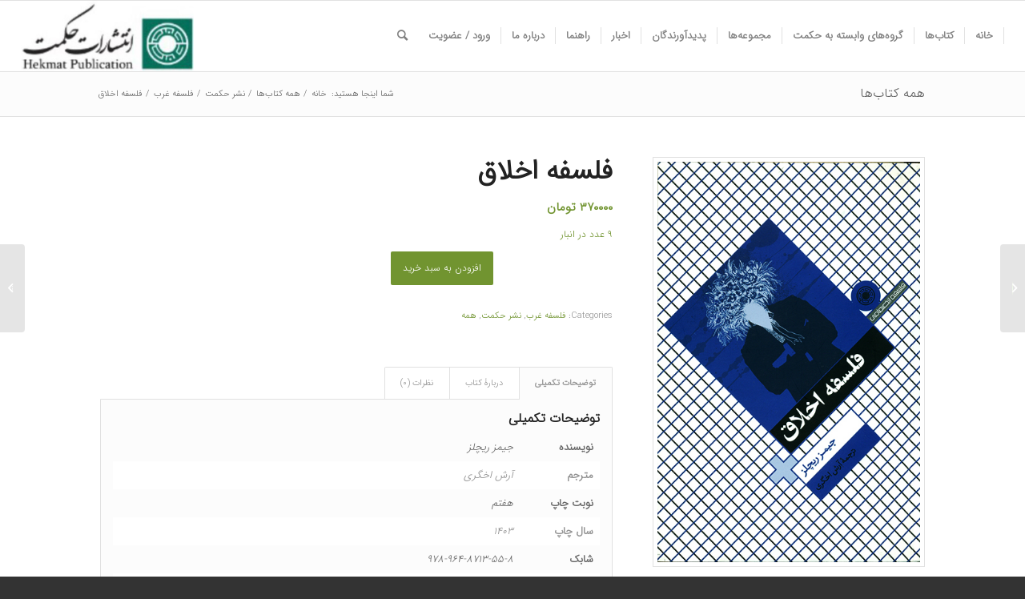

--- FILE ---
content_type: text/html; charset=UTF-8
request_url: https://www.hekmat-ins.com/product/%D9%81%D9%84%D8%B3%D9%81%D9%87-%D8%A7%D8%AE%D9%84%D8%A7%D9%82-2/
body_size: 19113
content:
<!DOCTYPE html>
<html dir="rtl" lang="fa-IR" class="html_stretched responsive av-preloader-disabled av-default-lightbox  html_header_top html_logo_left html_main_nav_header html_menu_right html_slim html_header_sticky html_header_shrinking html_mobile_menu_tablet html_header_searchicon html_content_align_center html_header_unstick_top_disabled html_header_stretch html_av-overlay-side html_av-overlay-side-classic html_av-submenu-noclone html_entry_id_6792 av-cookies-no-cookie-consent av-no-preview html_text_menu_active ">
<head>
<meta charset="UTF-8" />
<meta name="robots" content="index, follow" />


<!-- mobile setting -->
<meta name="viewport" content="width=device-width, initial-scale=1">

<!-- Scripts/CSS and wp_head hook -->
<title>فلسفه اخلاق &#8211; انتشارات حکمت</title>
<meta name='robots' content='max-image-preview:large' />
	<style>img:is([sizes="auto" i], [sizes^="auto," i]) { contain-intrinsic-size: 3000px 1500px }</style>
	<style type="text/css">@font-face { font-family: 'star'; src: url('https://www.hekmat-ins.com/wp-content/plugins/woocommerce/assets/fonts/star.eot'); src: url('https://www.hekmat-ins.com/wp-content/plugins/woocommerce/assets/fonts/star.eot?#iefix') format('embedded-opentype'), 	  url('https://www.hekmat-ins.com/wp-content/plugins/woocommerce/assets/fonts/star.woff') format('woff'), 	  url('https://www.hekmat-ins.com/wp-content/plugins/woocommerce/assets/fonts/star.ttf') format('truetype'), 	  url('https://www.hekmat-ins.com/wp-content/plugins/woocommerce/assets/fonts/star.svg#star') format('svg'); font-weight: normal; font-style: normal;  } @font-face { font-family: 'WooCommerce'; src: url('https://www.hekmat-ins.com/wp-content/plugins/woocommerce/assets/fonts/WooCommerce.eot'); src: url('https://www.hekmat-ins.com/wp-content/plugins/woocommerce/assets/fonts/WooCommerce.eot?#iefix') format('embedded-opentype'), 	  url('https://www.hekmat-ins.com/wp-content/plugins/woocommerce/assets/fonts/WooCommerce.woff') format('woff'), 	  url('https://www.hekmat-ins.com/wp-content/plugins/woocommerce/assets/fonts/WooCommerce.ttf') format('truetype'), 	  url('https://www.hekmat-ins.com/wp-content/plugins/woocommerce/assets/fonts/WooCommerce.svg#WooCommerce') format('svg'); font-weight: normal; font-style: normal;  } </style><link rel="alternate" type="application/rss+xml" title="انتشارات حکمت &raquo; خوراک" href="https://www.hekmat-ins.com/feed/" />
<link rel="alternate" type="application/rss+xml" title="انتشارات حکمت &raquo; خوراک دیدگاه‌ها" href="https://www.hekmat-ins.com/comments/feed/" />
<link rel="alternate" type="application/rss+xml" title="انتشارات حکمت &raquo; فلسفه اخلاق خوراک دیدگاه‌ها" href="https://www.hekmat-ins.com/product/%d9%81%d9%84%d8%b3%d9%81%d9%87-%d8%a7%d8%ae%d9%84%d8%a7%d9%82-2/feed/" />
<link rel='stylesheet' id='spiderfly-css' href='https://www.hekmat-ins.com/wp-content/themes/enfold/shortcodes/spiderfly-elements/css/spiderfly-rtl.css?ver=1.1' type='text/css' media='all' />
<link rel='stylesheet' id='wp-block-library-rtl-css' href='https://www.hekmat-ins.com/wp-includes/css/dist/block-library/style-rtl.min.css?ver=6.8.3' type='text/css' media='all' />
<style id='classic-theme-styles-inline-css' type='text/css'>
/*! This file is auto-generated */
.wp-block-button__link{color:#fff;background-color:#32373c;border-radius:9999px;box-shadow:none;text-decoration:none;padding:calc(.667em + 2px) calc(1.333em + 2px);font-size:1.125em}.wp-block-file__button{background:#32373c;color:#fff;text-decoration:none}
</style>
<style id='wpsh-blocks-aparat-style-inline-css' type='text/css'>
.h_iframe-aparat_embed_frame{position:relative}.h_iframe-aparat_embed_frame .ratio{display:block;width:100%;height:auto}.h_iframe-aparat_embed_frame iframe{position:absolute;top:0;left:0;width:100%;height:100%}.wpsh-blocks_aparat{width:100%;clear:both;overflow:auto;display:block;position:relative;padding:30px 0}.wpsh-blocks_aparat_align_center .h_iframe-aparat_embed_frame{margin:0 auto}.wpsh-blocks_aparat_align_left .h_iframe-aparat_embed_frame{margin-right:30%}.wpsh-blocks_aparat_size_small .h_iframe-aparat_embed_frame{max-width:420px}.wpsh-blocks_aparat_size_big .h_iframe-aparat_embed_frame{max-width:720px}

</style>
<style id='wpsh-blocks-justify-style-inline-css' type='text/css'>
.wp-block-wpsh-blocks-justify,.wpsh-blocks_justify{text-align:justify !important}.wpsh-blocks_justify_ltr{direction:ltr !important}.wpsh-blocks_justify_rtl{direction:rtl !important}

</style>
<style id='wpsh-blocks-shamsi-style-inline-css' type='text/css'>
.wpsh-blocks_shamsi_align_center{text-align:center !important}.wpsh-blocks_shamsi_align_right{text-align:right !important}.wpsh-blocks_shamsi_align_left{text-align:left !important}

</style>
<style id='global-styles-inline-css' type='text/css'>
:root{--wp--preset--aspect-ratio--square: 1;--wp--preset--aspect-ratio--4-3: 4/3;--wp--preset--aspect-ratio--3-4: 3/4;--wp--preset--aspect-ratio--3-2: 3/2;--wp--preset--aspect-ratio--2-3: 2/3;--wp--preset--aspect-ratio--16-9: 16/9;--wp--preset--aspect-ratio--9-16: 9/16;--wp--preset--color--black: #000000;--wp--preset--color--cyan-bluish-gray: #abb8c3;--wp--preset--color--white: #ffffff;--wp--preset--color--pale-pink: #f78da7;--wp--preset--color--vivid-red: #cf2e2e;--wp--preset--color--luminous-vivid-orange: #ff6900;--wp--preset--color--luminous-vivid-amber: #fcb900;--wp--preset--color--light-green-cyan: #7bdcb5;--wp--preset--color--vivid-green-cyan: #00d084;--wp--preset--color--pale-cyan-blue: #8ed1fc;--wp--preset--color--vivid-cyan-blue: #0693e3;--wp--preset--color--vivid-purple: #9b51e0;--wp--preset--gradient--vivid-cyan-blue-to-vivid-purple: linear-gradient(135deg,rgba(6,147,227,1) 0%,rgb(155,81,224) 100%);--wp--preset--gradient--light-green-cyan-to-vivid-green-cyan: linear-gradient(135deg,rgb(122,220,180) 0%,rgb(0,208,130) 100%);--wp--preset--gradient--luminous-vivid-amber-to-luminous-vivid-orange: linear-gradient(135deg,rgba(252,185,0,1) 0%,rgba(255,105,0,1) 100%);--wp--preset--gradient--luminous-vivid-orange-to-vivid-red: linear-gradient(135deg,rgba(255,105,0,1) 0%,rgb(207,46,46) 100%);--wp--preset--gradient--very-light-gray-to-cyan-bluish-gray: linear-gradient(135deg,rgb(238,238,238) 0%,rgb(169,184,195) 100%);--wp--preset--gradient--cool-to-warm-spectrum: linear-gradient(135deg,rgb(74,234,220) 0%,rgb(151,120,209) 20%,rgb(207,42,186) 40%,rgb(238,44,130) 60%,rgb(251,105,98) 80%,rgb(254,248,76) 100%);--wp--preset--gradient--blush-light-purple: linear-gradient(135deg,rgb(255,206,236) 0%,rgb(152,150,240) 100%);--wp--preset--gradient--blush-bordeaux: linear-gradient(135deg,rgb(254,205,165) 0%,rgb(254,45,45) 50%,rgb(107,0,62) 100%);--wp--preset--gradient--luminous-dusk: linear-gradient(135deg,rgb(255,203,112) 0%,rgb(199,81,192) 50%,rgb(65,88,208) 100%);--wp--preset--gradient--pale-ocean: linear-gradient(135deg,rgb(255,245,203) 0%,rgb(182,227,212) 50%,rgb(51,167,181) 100%);--wp--preset--gradient--electric-grass: linear-gradient(135deg,rgb(202,248,128) 0%,rgb(113,206,126) 100%);--wp--preset--gradient--midnight: linear-gradient(135deg,rgb(2,3,129) 0%,rgb(40,116,252) 100%);--wp--preset--font-size--small: 13px;--wp--preset--font-size--medium: 20px;--wp--preset--font-size--large: 36px;--wp--preset--font-size--x-large: 42px;--wp--preset--spacing--20: 0.44rem;--wp--preset--spacing--30: 0.67rem;--wp--preset--spacing--40: 1rem;--wp--preset--spacing--50: 1.5rem;--wp--preset--spacing--60: 2.25rem;--wp--preset--spacing--70: 3.38rem;--wp--preset--spacing--80: 5.06rem;--wp--preset--shadow--natural: 6px 6px 9px rgba(0, 0, 0, 0.2);--wp--preset--shadow--deep: 12px 12px 50px rgba(0, 0, 0, 0.4);--wp--preset--shadow--sharp: 6px 6px 0px rgba(0, 0, 0, 0.2);--wp--preset--shadow--outlined: 6px 6px 0px -3px rgba(255, 255, 255, 1), 6px 6px rgba(0, 0, 0, 1);--wp--preset--shadow--crisp: 6px 6px 0px rgba(0, 0, 0, 1);}:where(.is-layout-flex){gap: 0.5em;}:where(.is-layout-grid){gap: 0.5em;}body .is-layout-flex{display: flex;}.is-layout-flex{flex-wrap: wrap;align-items: center;}.is-layout-flex > :is(*, div){margin: 0;}body .is-layout-grid{display: grid;}.is-layout-grid > :is(*, div){margin: 0;}:where(.wp-block-columns.is-layout-flex){gap: 2em;}:where(.wp-block-columns.is-layout-grid){gap: 2em;}:where(.wp-block-post-template.is-layout-flex){gap: 1.25em;}:where(.wp-block-post-template.is-layout-grid){gap: 1.25em;}.has-black-color{color: var(--wp--preset--color--black) !important;}.has-cyan-bluish-gray-color{color: var(--wp--preset--color--cyan-bluish-gray) !important;}.has-white-color{color: var(--wp--preset--color--white) !important;}.has-pale-pink-color{color: var(--wp--preset--color--pale-pink) !important;}.has-vivid-red-color{color: var(--wp--preset--color--vivid-red) !important;}.has-luminous-vivid-orange-color{color: var(--wp--preset--color--luminous-vivid-orange) !important;}.has-luminous-vivid-amber-color{color: var(--wp--preset--color--luminous-vivid-amber) !important;}.has-light-green-cyan-color{color: var(--wp--preset--color--light-green-cyan) !important;}.has-vivid-green-cyan-color{color: var(--wp--preset--color--vivid-green-cyan) !important;}.has-pale-cyan-blue-color{color: var(--wp--preset--color--pale-cyan-blue) !important;}.has-vivid-cyan-blue-color{color: var(--wp--preset--color--vivid-cyan-blue) !important;}.has-vivid-purple-color{color: var(--wp--preset--color--vivid-purple) !important;}.has-black-background-color{background-color: var(--wp--preset--color--black) !important;}.has-cyan-bluish-gray-background-color{background-color: var(--wp--preset--color--cyan-bluish-gray) !important;}.has-white-background-color{background-color: var(--wp--preset--color--white) !important;}.has-pale-pink-background-color{background-color: var(--wp--preset--color--pale-pink) !important;}.has-vivid-red-background-color{background-color: var(--wp--preset--color--vivid-red) !important;}.has-luminous-vivid-orange-background-color{background-color: var(--wp--preset--color--luminous-vivid-orange) !important;}.has-luminous-vivid-amber-background-color{background-color: var(--wp--preset--color--luminous-vivid-amber) !important;}.has-light-green-cyan-background-color{background-color: var(--wp--preset--color--light-green-cyan) !important;}.has-vivid-green-cyan-background-color{background-color: var(--wp--preset--color--vivid-green-cyan) !important;}.has-pale-cyan-blue-background-color{background-color: var(--wp--preset--color--pale-cyan-blue) !important;}.has-vivid-cyan-blue-background-color{background-color: var(--wp--preset--color--vivid-cyan-blue) !important;}.has-vivid-purple-background-color{background-color: var(--wp--preset--color--vivid-purple) !important;}.has-black-border-color{border-color: var(--wp--preset--color--black) !important;}.has-cyan-bluish-gray-border-color{border-color: var(--wp--preset--color--cyan-bluish-gray) !important;}.has-white-border-color{border-color: var(--wp--preset--color--white) !important;}.has-pale-pink-border-color{border-color: var(--wp--preset--color--pale-pink) !important;}.has-vivid-red-border-color{border-color: var(--wp--preset--color--vivid-red) !important;}.has-luminous-vivid-orange-border-color{border-color: var(--wp--preset--color--luminous-vivid-orange) !important;}.has-luminous-vivid-amber-border-color{border-color: var(--wp--preset--color--luminous-vivid-amber) !important;}.has-light-green-cyan-border-color{border-color: var(--wp--preset--color--light-green-cyan) !important;}.has-vivid-green-cyan-border-color{border-color: var(--wp--preset--color--vivid-green-cyan) !important;}.has-pale-cyan-blue-border-color{border-color: var(--wp--preset--color--pale-cyan-blue) !important;}.has-vivid-cyan-blue-border-color{border-color: var(--wp--preset--color--vivid-cyan-blue) !important;}.has-vivid-purple-border-color{border-color: var(--wp--preset--color--vivid-purple) !important;}.has-vivid-cyan-blue-to-vivid-purple-gradient-background{background: var(--wp--preset--gradient--vivid-cyan-blue-to-vivid-purple) !important;}.has-light-green-cyan-to-vivid-green-cyan-gradient-background{background: var(--wp--preset--gradient--light-green-cyan-to-vivid-green-cyan) !important;}.has-luminous-vivid-amber-to-luminous-vivid-orange-gradient-background{background: var(--wp--preset--gradient--luminous-vivid-amber-to-luminous-vivid-orange) !important;}.has-luminous-vivid-orange-to-vivid-red-gradient-background{background: var(--wp--preset--gradient--luminous-vivid-orange-to-vivid-red) !important;}.has-very-light-gray-to-cyan-bluish-gray-gradient-background{background: var(--wp--preset--gradient--very-light-gray-to-cyan-bluish-gray) !important;}.has-cool-to-warm-spectrum-gradient-background{background: var(--wp--preset--gradient--cool-to-warm-spectrum) !important;}.has-blush-light-purple-gradient-background{background: var(--wp--preset--gradient--blush-light-purple) !important;}.has-blush-bordeaux-gradient-background{background: var(--wp--preset--gradient--blush-bordeaux) !important;}.has-luminous-dusk-gradient-background{background: var(--wp--preset--gradient--luminous-dusk) !important;}.has-pale-ocean-gradient-background{background: var(--wp--preset--gradient--pale-ocean) !important;}.has-electric-grass-gradient-background{background: var(--wp--preset--gradient--electric-grass) !important;}.has-midnight-gradient-background{background: var(--wp--preset--gradient--midnight) !important;}.has-small-font-size{font-size: var(--wp--preset--font-size--small) !important;}.has-medium-font-size{font-size: var(--wp--preset--font-size--medium) !important;}.has-large-font-size{font-size: var(--wp--preset--font-size--large) !important;}.has-x-large-font-size{font-size: var(--wp--preset--font-size--x-large) !important;}
:where(.wp-block-post-template.is-layout-flex){gap: 1.25em;}:where(.wp-block-post-template.is-layout-grid){gap: 1.25em;}
:where(.wp-block-columns.is-layout-flex){gap: 2em;}:where(.wp-block-columns.is-layout-grid){gap: 2em;}
:root :where(.wp-block-pullquote){font-size: 1.5em;line-height: 1.6;}
</style>
<link rel='stylesheet' id='theme-my-login-css' href='https://www.hekmat-ins.com/wp-content/plugins/theme-my-login/assets/styles/theme-my-login.min.css?ver=7.1.3' type='text/css' media='all' />
<style id='woocommerce-inline-inline-css' type='text/css'>
.woocommerce form .form-row .required { visibility: visible; }
</style>
<link rel='stylesheet' id='wcct_public_css-css' href='https://www.hekmat-ins.com/wp-content/plugins/finale-woocommerce-sales-countdown-timer-discount/assets/css/wcct_combined.min.css?ver=2.14.0' type='text/css' media='all' />
<link rel='stylesheet' id='brands-styles-css' href='https://www.hekmat-ins.com/wp-content/plugins/woocommerce/assets/css/brands.css?ver=10.3.4' type='text/css' media='all' />
<link rel='stylesheet' id='wpsh-style-css' href='https://www.hekmat-ins.com/wp-content/plugins/wp-shamsi/assets/css/wpsh_custom.css?ver=4.0.1' type='text/css' media='all' />
<link rel='stylesheet' id='avia-merged-styles-css' href='https://www.hekmat-ins.com/wp-content/uploads/dynamic_avia/avia-merged-styles-4f703b2ee08a5efe3de4561459d70c27---616a9b35164da.css' type='text/css' media='all' />
<script type="text/javascript" src="https://www.hekmat-ins.com/wp-includes/js/jquery/jquery.min.js?ver=3.7.1" id="jquery-core-js"></script>
<script type="text/javascript" src="https://www.hekmat-ins.com/wp-content/plugins/woocommerce/assets/js/jquery-blockui/jquery.blockUI.min.js?ver=2.7.0-wc.10.3.4" id="wc-jquery-blockui-js" defer="defer" data-wp-strategy="defer"></script>
<script type="text/javascript" id="wc-add-to-cart-js-extra">
/* <![CDATA[ */
var wc_add_to_cart_params = {"ajax_url":"\/wp-admin\/admin-ajax.php","wc_ajax_url":"\/?wc-ajax=%%endpoint%%","i18n_view_cart":"\u0645\u0634\u0627\u0647\u062f\u0647 \u0633\u0628\u062f \u062e\u0631\u06cc\u062f","cart_url":"https:\/\/www.hekmat-ins.com\/cart\/","is_cart":"","cart_redirect_after_add":"yes"};
/* ]]> */
</script>
<script type="text/javascript" src="https://www.hekmat-ins.com/wp-content/plugins/woocommerce/assets/js/frontend/add-to-cart.min.js?ver=10.3.4" id="wc-add-to-cart-js" defer="defer" data-wp-strategy="defer"></script>
<script type="text/javascript" id="wc-single-product-js-extra">
/* <![CDATA[ */
var wc_single_product_params = {"i18n_required_rating_text":"\u0644\u0637\u0641\u0627 \u06cc\u06a9 \u0627\u0645\u062a\u06cc\u0627\u0632 \u0631\u0627 \u0627\u0646\u062a\u062e\u0627\u0628 \u06a9\u0646\u06cc\u062f","i18n_rating_options":["\u06f1 \u0627\u0632 \u06f5 \u0633\u062a\u0627\u0631\u0647","\u06f2 \u0627\u0632 \u06f5 \u0633\u062a\u0627\u0631\u0647","\u06f3 \u0627\u0632 \u06f5 \u0633\u062a\u0627\u0631\u0647","\u06f4 \u0627\u0632 \u06f5 \u0633\u062a\u0627\u0631\u0647","\u06f5 \u0627\u0632 \u06f5 \u0633\u062a\u0627\u0631\u0647"],"i18n_product_gallery_trigger_text":"\u0645\u0634\u0627\u0647\u062f\u0647 \u06af\u0627\u0644\u0631\u06cc \u062a\u0635\u0627\u0648\u06cc\u0631 \u0628\u0647 \u0635\u0648\u0631\u062a \u062a\u0645\u0627\u0645 \u0635\u0641\u062d\u0647","review_rating_required":"yes","flexslider":{"rtl":true,"animation":"slide","smoothHeight":true,"directionNav":false,"controlNav":"thumbnails","slideshow":false,"animationSpeed":500,"animationLoop":false,"allowOneSlide":false},"zoom_enabled":"","zoom_options":[],"photoswipe_enabled":"","photoswipe_options":{"shareEl":false,"closeOnScroll":false,"history":false,"hideAnimationDuration":0,"showAnimationDuration":0},"flexslider_enabled":""};
/* ]]> */
</script>
<script type="text/javascript" src="https://www.hekmat-ins.com/wp-content/plugins/woocommerce/assets/js/frontend/single-product.min.js?ver=10.3.4" id="wc-single-product-js" defer="defer" data-wp-strategy="defer"></script>
<script type="text/javascript" src="https://www.hekmat-ins.com/wp-content/plugins/woocommerce/assets/js/js-cookie/js.cookie.min.js?ver=2.1.4-wc.10.3.4" id="wc-js-cookie-js" defer="defer" data-wp-strategy="defer"></script>
<script type="text/javascript" id="woocommerce-js-extra">
/* <![CDATA[ */
var woocommerce_params = {"ajax_url":"\/wp-admin\/admin-ajax.php","wc_ajax_url":"\/?wc-ajax=%%endpoint%%","i18n_password_show":"\u0646\u0645\u0627\u06cc\u0634 \u0631\u0645\u0632 \u0639\u0628\u0648\u0631","i18n_password_hide":"\u0645\u062e\u0641\u06cc\u200c\u0633\u0627\u0632\u06cc \u0631\u0645\u0632 \u0639\u0628\u0648\u0631"};
/* ]]> */
</script>
<script type="text/javascript" src="https://www.hekmat-ins.com/wp-content/plugins/woocommerce/assets/js/frontend/woocommerce.min.js?ver=10.3.4" id="woocommerce-js" defer="defer" data-wp-strategy="defer"></script>
<link rel="https://api.w.org/" href="https://www.hekmat-ins.com/wp-json/" /><link rel="alternate" title="JSON" type="application/json" href="https://www.hekmat-ins.com/wp-json/wp/v2/product/6792" /><link rel="EditURI" type="application/rsd+xml" title="RSD" href="https://www.hekmat-ins.com/xmlrpc.php?rsd" />
<meta name="generator" content="WordPress 6.8.3" />
<meta name="generator" content="WooCommerce 10.3.4" />
<link rel="canonical" href="https://www.hekmat-ins.com/product/%d9%81%d9%84%d8%b3%d9%81%d9%87-%d8%a7%d8%ae%d9%84%d8%a7%d9%82-2/" />
<link rel='shortlink' href='https://www.hekmat-ins.com/?p=6792' />
<link rel="alternate" title="oEmbed (JSON)" type="application/json+oembed" href="https://www.hekmat-ins.com/wp-json/oembed/1.0/embed?url=https%3A%2F%2Fwww.hekmat-ins.com%2Fproduct%2F%25d9%2581%25d9%2584%25d8%25b3%25d9%2581%25d9%2587-%25d8%25a7%25d8%25ae%25d9%2584%25d8%25a7%25d9%2582-2%2F" />
<link rel="alternate" title="oEmbed (XML)" type="text/xml+oembed" href="https://www.hekmat-ins.com/wp-json/oembed/1.0/embed?url=https%3A%2F%2Fwww.hekmat-ins.com%2Fproduct%2F%25d9%2581%25d9%2584%25d8%25b3%25d9%2581%25d9%2587-%25d8%25a7%25d8%25ae%25d9%2584%25d8%25a7%25d9%2582-2%2F&#038;format=xml" />
<link rel="profile" href="http://gmpg.org/xfn/11" />
<link rel="alternate" type="application/rss+xml" title="انتشارات حکمت RSS2 Feed" href="https://www.hekmat-ins.com/feed/" />
<link rel="pingback" href="https://www.hekmat-ins.com/xmlrpc.php" />
<!--[if lt IE 9]><script src="https://www.hekmat-ins.com/wp-content/themes/enfold/js/html5shiv.js"></script><![endif]-->
<link rel="icon" href="https://hekmat-ins.com/wp-content/uploads/2021/04/favicon-16x16-1.png" type="image/png">
	<noscript><style>.woocommerce-product-gallery{ opacity: 1 !important; }</style></noscript>
	<meta name="generator" content="Elementor 3.32.5; features: e_font_icon_svg, additional_custom_breakpoints; settings: css_print_method-external, google_font-enabled, font_display-swap">
<style>ul.post_cats li:first-child {padding-right:0px !important;} ul.post_cats li:last-child {border-left:none !important;} ul.post_cats li a, ul.pst_cats li {color:#a1a1a1; text-decoration:none;}</style><script src="https://www.hekmat-ins.com/wp-content/themes/enfold/shortcodes/spiderfly-elements/color-picker/custom-color.js"></script><script src="https://www.hekmat-ins.com/wp-content/themes/enfold/shortcodes/spiderfly-elements/color-picker/jscolor.js"></script><style>.postid-6792 .mfp-wrap .mfp-iframe-holder .mfp-content {max-width: 90% !important; height: 100% !important; padding-top:60px !important; padding-bottom:60px !important;}</style><style>.postid-6792 .mfp-iframe-holder .mfp-iframe-scaler {height:100% !important; padding-top:80px !important; padding-bottom: 80px !important;}</style><link rel="stylesheet" href="https://fonts.googleapis.com/css?family=Open+Sans:800,300" /><link rel="stylesheet" href="https://fonts.googleapis.com/css?family=Great+Vibes" /><style>span.sep:last-child {display:none !important;}</style><style>.shorturl {color:#a1a1a1;}</style><style>ul.post_tags li:first-child {padding-right:0px !important;} ul.post_tags li:last-child {border-left:none !important;} ul.post_tags li a, ul.post_tags li {color:#a1a1a1; text-decoration:none;}</style><style>@media only screen and (max-width: 767px){div.cat-promo {padding-right:0px !important;}}</style><style>@media only screen and (min-width: 768px){div.prod-promo {padding-right:calc(".$imgsize."px + 15px);}}</style><style>@media only screen and (max-width: 767px){div.prod-promo {padding-right:0px !important;}}</style><style>ul.product_cats li:first-child {padding-left:0px !important;} ul.product_cats li:last-child {border-right:none !important;} ul.product_cats li a, ul.product_cats li {color:#a1a1a1; text-decoration:none;}</style><style>.feature-list-inline .product-feature {float:right; margin-left:25px;}</style><style>.feature-list-newline .product-feature {float:none; margin-left:25px; margin-bottom:5px;}</style><style>@media only screen and (max-width: 767px){.feature-list-inline .product-feature {float:none; margin-left:25px; margin-bottom:5px;} }</style><style>.col2sale li.product {width:46%!important; margin:0 2% 5% 2% !important;} .col3sale li.product {width:31.3%!important; margin:0 1% 5% 1% !important;}</style><style>small.price_suffix {padding-right:10px !important; font-size:60% !important;} .meta-border {border-color:#d54e21 !important;}</style><style>@media only screen and (max-width: 767px){ small.price_suffix {display:block !important; padding-left:0px !important;} }</style><style>@media only screen and (min-width: 767px){ small.price_suffix {vertical-align:top !important;} }</style><style>.single-product-listing li.product {width:100%!important;}</style><style>ul.product_tags li:first-child {padding-right:0px !important;} ul.product_tags li:last-child {border-left:none !important;} ul.product_tags li a, ul.product_tags li {color:#a1a1a1; text-decoration:none;}</style>			<style>
				.e-con.e-parent:nth-of-type(n+4):not(.e-lazyloaded):not(.e-no-lazyload),
				.e-con.e-parent:nth-of-type(n+4):not(.e-lazyloaded):not(.e-no-lazyload) * {
					background-image: none !important;
				}
				@media screen and (max-height: 1024px) {
					.e-con.e-parent:nth-of-type(n+3):not(.e-lazyloaded):not(.e-no-lazyload),
					.e-con.e-parent:nth-of-type(n+3):not(.e-lazyloaded):not(.e-no-lazyload) * {
						background-image: none !important;
					}
				}
				@media screen and (max-height: 640px) {
					.e-con.e-parent:nth-of-type(n+2):not(.e-lazyloaded):not(.e-no-lazyload),
					.e-con.e-parent:nth-of-type(n+2):not(.e-lazyloaded):not(.e-no-lazyload) * {
						background-image: none !important;
					}
				}
			</style>
			
<!-- To speed up the rendering and to display the site as fast as possible to the user we include some styles and scripts for above the fold content inline -->
<script type="text/javascript">'use strict';var avia_is_mobile=!1;if(/Android|webOS|iPhone|iPad|iPod|BlackBerry|IEMobile|Opera Mini/i.test(navigator.userAgent)&&'ontouchstart' in document.documentElement){avia_is_mobile=!0;document.documentElement.className+=' avia_mobile '}
else{document.documentElement.className+=' avia_desktop '};document.documentElement.className+=' js_active ';(function(){var e=['-webkit-','-moz-','-ms-',''],n='';for(var t in e){if(e[t]+'transform' in document.documentElement.style){document.documentElement.className+=' avia_transform ';n=e[t]+'transform'};if(e[t]+'perspective' in document.documentElement.style)document.documentElement.className+=' avia_transform3d '};if(typeof document.getElementsByClassName=='function'&&typeof document.documentElement.getBoundingClientRect=='function'&&avia_is_mobile==!1){if(n&&window.innerHeight>0){setTimeout(function(){var e=0,o={},a=0,t=document.getElementsByClassName('av-parallax'),i=window.pageYOffset||document.documentElement.scrollTop;for(e=0;e<t.length;e++){t[e].style.top='0px';o=t[e].getBoundingClientRect();a=Math.ceil((window.innerHeight+i-o.top)*0.3);t[e].style[n]='translate(0px, '+a+'px)';t[e].style.top='auto';t[e].className+=' enabled-parallax '}},50)}}})();</script><style type='text/css'>
@font-face {font-family: 'entypo-fontello'; font-weight: normal; font-style: normal; font-display: auto;
src: url('https://www.hekmat-ins.com/wp-content/themes/enfold/config-templatebuilder/avia-template-builder/assets/fonts/entypo-fontello.woff2') format('woff2'),
url('https://www.hekmat-ins.com/wp-content/themes/enfold/config-templatebuilder/avia-template-builder/assets/fonts/entypo-fontello.woff') format('woff'),
url('https://www.hekmat-ins.com/wp-content/themes/enfold/config-templatebuilder/avia-template-builder/assets/fonts/entypo-fontello.ttf') format('truetype'), 
url('https://www.hekmat-ins.com/wp-content/themes/enfold/config-templatebuilder/avia-template-builder/assets/fonts/entypo-fontello.svg#entypo-fontello') format('svg'),
url('https://www.hekmat-ins.com/wp-content/themes/enfold/config-templatebuilder/avia-template-builder/assets/fonts/entypo-fontello.eot'),
url('https://www.hekmat-ins.com/wp-content/themes/enfold/config-templatebuilder/avia-template-builder/assets/fonts/entypo-fontello.eot?#iefix') format('embedded-opentype');
} #top .avia-font-entypo-fontello, body .avia-font-entypo-fontello, html body [data-av_iconfont='entypo-fontello']:before{ font-family: 'entypo-fontello'; }
</style>

<!--
Debugging Info for Theme support: 

Theme: Enfold
Version: 4.8.1
Installed: enfold
AviaFramework Version: 5.0
AviaBuilder Version: 4.8
aviaElementManager Version: 1.0.1
ML:1024-PU:132-PLA:11
WP:6.8.3
Compress: CSS:all theme files - JS:all theme files
Updates: disabled
PLAu:10
-->
</head>




<body id="top" class="rtl wp-singular product-template-default single single-product postid-6792 wp-theme-enfold  rtl_columns stretched iransansfanumlight-khatamwp-custom iransansfanumlight-khatamwp theme-enfold woocommerce woocommerce-page woocommerce-no-js avia-woocommerce-30 elementor-default elementor-kit-13890 elementor-page-13992" itemscope="itemscope" itemtype="https://schema.org/WebPage" >

	
	<div id='wrap_all'>

	
<header id='header' class='all_colors header_color light_bg_color  av_header_top av_logo_left av_main_nav_header av_menu_right av_slim av_header_sticky av_header_shrinking av_header_stretch av_mobile_menu_tablet av_header_searchicon av_header_unstick_top_disabled av_seperator_small_border av_bottom_nav_disabled  av_alternate_logo_active'  role="banner" itemscope="itemscope" itemtype="https://schema.org/WPHeader" >

		<div  id='header_main' class='container_wrap container_wrap_logo'>
	
        <ul  class = 'menu-item cart_dropdown ' data-success='به سبد خرید اضافه شد'><li class='cart_dropdown_first'><a class='cart_dropdown_link' href='https://www.hekmat-ins.com/cart/'><span aria-hidden='true' data-av_icon='' data-av_iconfont='entypo-fontello'></span><span class='av-cart-counter '>0</span><span class='avia_hidden_link_text'>سبد خرید</span></a><!--<span class='cart_subtotal'><span class="woocommerce-Price-amount amount"><bdi>0&nbsp;<span class="woocommerce-Price-currencySymbol">&#x62A;&#x648;&#x645;&#x627;&#x646;</span></bdi></span></span>--><div class='dropdown_widget dropdown_widget_cart'><div class='avia-arrow'></div><div class="widget_shopping_cart_content"></div></div></li></ul><div class='container av-logo-container'><div class='inner-container'><span class='logo'><a href='https://www.hekmat-ins.com/'><img height="100" width="300" src='https://hekmat-ins.com/wp-content/uploads/2021/04/logo-name-300x122.jpg' alt='انتشارات حکمت' title='' /></a></span><nav class='main_menu' data-selectname='انتخاب برگه'  role="navigation" itemscope="itemscope" itemtype="https://schema.org/SiteNavigationElement" ><div class="avia-menu av-main-nav-wrap"><ul id="avia-menu" class="menu av-main-nav"><li id="menu-item-3569" class="menu-item menu-item-type-post_type menu-item-object-page menu-item-home menu-item-top-level menu-item-top-level-1"><a href="https://www.hekmat-ins.com/" itemprop="url"><span class="avia-bullet"></span><span class="avia-menu-text">خانه</span><span class="avia-menu-fx"><span class="avia-arrow-wrap"><span class="avia-arrow"></span></span></span></a></li>
<li id="menu-item-3568" class="menu-item menu-item-type-post_type menu-item-object-page menu-item-has-children current_page_parent menu-item-top-level menu-item-top-level-2"><a href="https://www.hekmat-ins.com/shop/" itemprop="url"><span class="avia-bullet"></span><span class="avia-menu-text">کتاب‌ها</span><span class="avia-menu-fx"><span class="avia-arrow-wrap"><span class="avia-arrow"></span></span></span></a>


<ul class="sub-menu">
	<li id="menu-item-9622" class="menu-item menu-item-type-post_type menu-item-object-page"><a href="https://www.hekmat-ins.com/%da%a9%d8%aa%d8%a7%d8%a8%d9%87%d8%a7%db%8c-%d8%af%d8%b1-%d8%af%d8%b3%d8%aa-%d8%a7%d9%86%d8%aa%d8%b4%d8%a7%d8%b1/" itemprop="url"><span class="avia-bullet"></span><span class="avia-menu-text">کتاب‌های در دست انتشار</span></a></li>
</ul>
</li>
<li id="menu-item-5761" class="menu-item menu-item-type-post_type menu-item-object-page menu-item-has-children menu-item-top-level menu-item-top-level-3"><a href="https://www.hekmat-ins.com/%da%af%d8%b1%d9%88%d9%87-%d9%87%d8%a7%db%8c-%d9%88%d8%a7%d8%a8%d8%b3%d8%aa%d9%87-%d8%a8%d9%87-%d8%ad%da%a9%d9%85%d8%aa/" itemprop="url"><span class="avia-bullet"></span><span class="avia-menu-text">گروه‌های وابسته به حکمت</span><span class="avia-menu-fx"><span class="avia-arrow-wrap"><span class="avia-arrow"></span></span></span></a>


<ul class="sub-menu">
	<li id="menu-item-5762" class="menu-item menu-item-type-post_type menu-item-object-page"><a href="https://www.hekmat-ins.com/%d9%86%d8%b4%d8%b1-%d8%ad%da%a9%d8%aa/" itemprop="url"><span class="avia-bullet"></span><span class="avia-menu-text">نشر حکمت</span></a></li>
	<li id="menu-item-4194" class="menu-item menu-item-type-post_type menu-item-object-page"><a href="https://www.hekmat-ins.com/%d9%86%d8%b4%d8%b1-%d8%b3%db%8c%d9%86%d8%a7/" itemprop="url"><span class="avia-bullet"></span><span class="avia-menu-text">نشر سینا</span></a></li>
	<li id="menu-item-5763" class="menu-item menu-item-type-post_type menu-item-object-page"><a href="https://www.hekmat-ins.com/%d8%af%d8%a7%db%8c%d8%b1%d8%a9%d8%a7%d9%84%d9%85%d8%b9%d8%a7%d8%b1%d9%81-%d8%aa%d8%b4%db%8c%d8%b9/" itemprop="url"><span class="avia-bullet"></span><span class="avia-menu-text">دایرة‌المعارف تشیع</span></a></li>
	<li id="menu-item-5765" class="menu-item menu-item-type-post_type menu-item-object-page"><a href="https://www.hekmat-ins.com/%da%a9%d8%aa%d8%a7%d8%a8%d9%87%d8%a7%db%8c-%d9%85%d8%b1%d8%ac%d8%a7%d9%86/" itemprop="url"><span class="avia-bullet"></span><span class="avia-menu-text">کتاب‌های مرجان</span></a></li>
	<li id="menu-item-5764" class="menu-item menu-item-type-post_type menu-item-object-page"><a href="https://www.hekmat-ins.com/%da%a9%d8%aa%d8%a7%d8%a8%d9%87%d8%a7%db%8c-%d8%b3%d8%aa%d8%a7%d8%b1%d9%87/" itemprop="url"><span class="avia-bullet"></span><span class="avia-menu-text">کتاب‌های ستاره</span></a></li>
</ul>
</li>
<li id="menu-item-3581" class="menu-item menu-item-type-post_type menu-item-object-page menu-item-top-level menu-item-top-level-4"><a href="https://www.hekmat-ins.com/%d9%85%d8%ac%d9%85%d9%88%d8%b9%d9%87%d9%87%d8%a7/" itemprop="url"><span class="avia-bullet"></span><span class="avia-menu-text">مجموعه‌ها</span><span class="avia-menu-fx"><span class="avia-arrow-wrap"><span class="avia-arrow"></span></span></span></a></li>
<li id="menu-item-3725" class="menu-item menu-item-type-post_type menu-item-object-page menu-item-has-children menu-item-top-level menu-item-top-level-5"><a href="https://www.hekmat-ins.com/blog/%d9%be%d8%af%db%8c%d8%af%d8%a2%d9%88%d8%b1%d9%86%d8%af%da%af%d8%a7%d9%86/" itemprop="url"><span class="avia-bullet"></span><span class="avia-menu-text">پدیدآورندگان</span><span class="avia-menu-fx"><span class="avia-arrow-wrap"><span class="avia-arrow"></span></span></span></a>


<ul class="sub-menu">
	<li id="menu-item-7320" class="menu-item menu-item-type-post_type menu-item-object-page"><a href="https://www.hekmat-ins.com/%d9%86%d9%88%db%8c%d8%b3%d9%86%d8%af%da%af%d8%a7%d9%86/" itemprop="url"><span class="avia-bullet"></span><span class="avia-menu-text">نویسندگان</span></a></li>
	<li id="menu-item-9094" class="menu-item menu-item-type-post_type menu-item-object-page"><a href="https://www.hekmat-ins.com/%d9%85%d8%aa%d8%b1%d8%ac%d9%85%d8%a7%d9%86/" itemprop="url"><span class="avia-bullet"></span><span class="avia-menu-text">مترجمان</span></a></li>
	<li id="menu-item-6930" class="menu-item menu-item-type-taxonomy menu-item-object-category"><a href="https://www.hekmat-ins.com/category/%d9%be%d8%af%db%8c%d8%af%d8%a2%d9%88%d8%b1%d9%86%d8%af%da%af%d8%a7%d9%86/designers/" itemprop="url"><span class="avia-bullet"></span><span class="avia-menu-text">طراحان</span></a></li>
	<li id="menu-item-9089" class="menu-item menu-item-type-post_type menu-item-object-page"><a href="https://www.hekmat-ins.com/9084-2/" itemprop="url"><span class="avia-bullet"></span><span class="avia-menu-text">مصححان</span></a></li>
</ul>
</li>
<li id="menu-item-4239" class="menu-item menu-item-type-post_type menu-item-object-page menu-item-mega-parent  menu-item-top-level menu-item-top-level-6"><a href="https://www.hekmat-ins.com/%d8%a7%d8%ae%d8%a8%d8%a7%d8%b1/" itemprop="url"><span class="avia-bullet"></span><span class="avia-menu-text">اخبار</span><span class="avia-menu-fx"><span class="avia-arrow-wrap"><span class="avia-arrow"></span></span></span></a></li>
<li id="menu-item-3590" class="menu-item menu-item-type-post_type menu-item-object-page menu-item-has-children menu-item-mega-parent  menu-item-top-level menu-item-top-level-7"><a href="https://www.hekmat-ins.com/%d8%b1%d8%a7%d9%87%d9%86%d9%85%d8%a7/" itemprop="url"><span class="avia-bullet"></span><span class="avia-menu-text">راهنما</span><span class="avia-menu-fx"><span class="avia-arrow-wrap"><span class="avia-arrow"></span></span></span></a>
<div class='avia_mega_div avia_mega4 twelve units'>

<ul class="sub-menu">
	<li id="menu-item-3606" class="menu-item menu-item-type-post_type menu-item-object-page avia_mega_menu_columns_4 three units  avia_mega_menu_columns_first"><span class='mega_menu_title heading-color av-special-font'><a href='https://www.hekmat-ins.com/%d9%86%d8%ad%d9%88%d9%87-%d9%87%d9%85%da%a9%d8%a7%d8%b1%db%8c/'>نحوه همکاری با انتشارات حکمت</a></span></li>
	<li id="menu-item-3608" class="menu-item menu-item-type-post_type menu-item-object-page menu-item-has-children avia_mega_menu_columns_4 three units "><span class='mega_menu_title heading-color av-special-font'><a href='https://www.hekmat-ins.com/%d8%a7%d8%b1%d8%aa%d8%a8%d8%a7%d8%b7-%d8%a8%d8%a7-%d9%85%d8%a7/'>ارتباط با ما</a></span>
	<ul class="sub-menu">
		<li id="menu-item-3617" class="menu-item menu-item-type-post_type menu-item-object-page"><a href="https://www.hekmat-ins.com/%d9%88%d8%a7%d8%ad%d8%af%d9%81%d8%b1%d9%88%d8%b4/" itemprop="url"><span class="avia-bullet"></span><span class="avia-menu-text">واحدفروش</span></a></li>
		<li id="menu-item-3616" class="menu-item menu-item-type-post_type menu-item-object-page"><a href="https://www.hekmat-ins.com/%d8%af%d9%81%d8%aa%d8%b1-%d9%86%d8%b4%d8%b1/" itemprop="url"><span class="avia-bullet"></span><span class="avia-menu-text">دفتر نشر</span></a></li>
		<li id="menu-item-3615" class="menu-item menu-item-type-post_type menu-item-object-page"><a href="https://www.hekmat-ins.com/%d9%88%d8%a7%d8%ad%d8%af-%d9%85%d8%a7%d9%84%db%8c/" itemprop="url"><span class="avia-bullet"></span><span class="avia-menu-text">نمایندگان فروش در شهرستان ها</span></a></li>
	</ul>
</li>
	<li id="menu-item-3772" class="menu-item menu-item-type-post_type menu-item-object-page avia_mega_menu_columns_4 three units "><span class='mega_menu_title heading-color av-special-font'><a href='https://www.hekmat-ins.com/%d8%b3%d9%88%d8%a7%d9%84%d8%a7%d8%aa-%d9%85%d8%aa%d8%af%d8%a7%d9%88%d9%84-2/'>سوالات متداول</a></span></li>
	<li id="menu-item-4343" class="menu-item menu-item-type-post_type menu-item-object-page menu-item-has-children avia_mega_menu_columns_4 three units avia_mega_menu_columns_last"><span class='mega_menu_title heading-color av-special-font'><a href='https://www.hekmat-ins.com/%d8%a7%d8%b1%d8%aa%d8%a8%d8%a7%d8%b7-%d8%a8%d8%a7-%d9%85%d8%a7-2/'>درباره ما</a></span>
	<ul class="sub-menu">
		<li id="menu-item-4339" class="menu-item menu-item-type-post_type menu-item-object-page"><a href="https://www.hekmat-ins.com/%d8%ad%da%a9%d9%85%d8%aa-%d8%af%d8%b1-%d8%a2%db%8c%d9%86%d9%87-%d8%af%db%8c%da%af%d8%b1%d8%a7%d9%86/" itemprop="url"><span class="avia-bullet"></span><span class="avia-menu-text">حکمت در آینه دیگران</span></a></li>
		<li id="menu-item-4338" class="menu-item menu-item-type-post_type menu-item-object-page"><a href="https://www.hekmat-ins.com/%d8%a7%d9%81%d8%aa%d8%ae%d8%a7%d8%b1%d8%a7%d8%aa-%d9%88-%d8%ac%d9%88%d8%a7%db%8c%d8%b2/" itemprop="url"><span class="avia-bullet"></span><span class="avia-menu-text">افتخارات و جوایز</span></a></li>
		<li id="menu-item-5006" class="menu-item menu-item-type-post_type menu-item-object-page"><a href="https://www.hekmat-ins.com/%da%a9%d8%a7%d8%aa%d8%a7%d9%84%d9%88%da%af/" itemprop="url"><span class="avia-bullet"></span><span class="avia-menu-text">کاتالوگ</span></a></li>
	</ul>
</li>
</ul>

</div>
</li>
<li id="menu-item-5943" class="menu-item menu-item-type-post_type menu-item-object-page menu-item-top-level menu-item-top-level-8"><a href="https://www.hekmat-ins.com/%d8%a7%d8%b1%d8%aa%d8%a8%d8%a7%d8%b7-%d8%a8%d8%a7-%d9%85%d8%a7-2/" itemprop="url"><span class="avia-bullet"></span><span class="avia-menu-text">درباره ما</span><span class="avia-menu-fx"><span class="avia-arrow-wrap"><span class="avia-arrow"></span></span></span></a></li>
<li id="menu-item-4413" class="menu-item menu-item-type-custom menu-item-object-custom menu-item-has-children menu-item-top-level menu-item-top-level-9"><a href="https://hekmat-ins.com/login" itemprop="url"><span class="avia-bullet"></span><span class="avia-menu-text">ورود / عضویت</span><span class="avia-menu-fx"><span class="avia-arrow-wrap"><span class="avia-arrow"></span></span></span></a>


<ul class="sub-menu">
	<li id="menu-item-4410" class="menu-item menu-item-type-tml_action menu-item-object-login"><a href="https://www.hekmat-ins.com/login/" itemprop="url"><span class="avia-bullet"></span><span class="avia-menu-text">ورود</span></a></li>
	<li id="menu-item-4412" class="menu-item menu-item-type-tml_action menu-item-object-register"><a href="https://www.hekmat-ins.com/register/" itemprop="url"><span class="avia-bullet"></span><span class="avia-menu-text">عضویت</span></a></li>
</ul>
</li>
<li id="menu-item-search" class="noMobile menu-item menu-item-search-dropdown menu-item-avia-special"><a aria-label="جست و جو" href="?s=" rel="nofollow" data-avia-search-tooltip="

&lt;form role=&quot;search&quot; action=&quot;https://www.hekmat-ins.com/&quot; id=&quot;searchform&quot; method=&quot;get&quot; class=&quot;&quot;&gt;
	&lt;div&gt;
		&lt;input type=&quot;submit&quot; value=&quot;&quot; id=&quot;searchsubmit&quot; class=&quot;button avia-font-entypo-fontello&quot; /&gt;
		&lt;input type=&quot;text&quot; id=&quot;s&quot; name=&quot;s&quot; value=&quot;&quot; placeholder='جست و جو' /&gt;
			&lt;/div&gt;
&lt;/form&gt;" aria-hidden='false' data-av_icon='' data-av_iconfont='entypo-fontello'><span class="avia_hidden_link_text">جست و جو</span></a></li><li class="av-burger-menu-main menu-item-avia-special av-small-burger-icon">
	        			<a href="#" aria-label="منو" aria-hidden="false">
							<span class="av-hamburger av-hamburger--spin av-js-hamburger">
								<span class="av-hamburger-box">
						          <span class="av-hamburger-inner"></span>
						          <strong>منو</strong>
								</span>
							</span>
							<span class="avia_hidden_link_text">منو</span>
						</a>
	        		   </li></ul></div></nav></div> </div> 
		<!-- end container_wrap-->
		</div>
		<div class='header_bg'></div>

<!-- end header -->
</header>
		
	<div id='main' class='all_colors' data-scroll-offset='88'>

	
	<div class='stretch_full container_wrap alternate_color light_bg_color title_container'><div class='container'><strong class='main-title entry-title '><a href='https://www.hekmat-ins.com/shop/' rel='bookmark' title='لینک دائمی: همه کتاب‌ها'  itemprop="headline" >همه کتاب‌ها</a></strong><div class="breadcrumb breadcrumbs avia-breadcrumbs"><div class="breadcrumb-trail" ><span class="trail-before"><span class="breadcrumb-title">شما اینجا هستید:</span></span> <span  itemscope="itemscope" itemtype="https://schema.org/BreadcrumbList" ><span  itemscope="itemscope" itemtype="https://schema.org/ListItem" itemprop="itemListElement" ><a itemprop="url" href="https://www.hekmat-ins.com" title="انتشارات حکمت" rel="home" class="trail-begin"><span itemprop="name">خانه</span></a><span itemprop="position" class="hidden">1</span></span></span> <span class="sep">/</span> <span  itemscope="itemscope" itemtype="https://schema.org/BreadcrumbList" ><span  itemscope="itemscope" itemtype="https://schema.org/ListItem" itemprop="itemListElement" ><a itemprop="url" href="https://www.hekmat-ins.com/shop/" title="همه کتاب‌ها"><span itemprop="name">همه کتاب‌ها</span></a><span itemprop="position" class="hidden">2</span></span></span> <span class="sep">/</span> <span  itemscope="itemscope" itemtype="https://schema.org/BreadcrumbList" ><span  itemscope="itemscope" itemtype="https://schema.org/ListItem" itemprop="itemListElement" ><a itemprop="url" href="https://www.hekmat-ins.com/product-category/%d8%ad%da%a9%d9%85%d8%aa/" title="نشر حکمت"><span itemprop="name">نشر حکمت</span></a><span itemprop="position" class="hidden">3</span></span></span> <span class="sep">/</span> <span  itemscope="itemscope" itemtype="https://schema.org/BreadcrumbList" ><span  itemscope="itemscope" itemtype="https://schema.org/ListItem" itemprop="itemListElement" ><a itemprop="url" href="https://www.hekmat-ins.com/product-category/%d8%ad%da%a9%d9%85%d8%aa/%d9%81%d9%84%d8%b3%d9%81%d9%87-%d8%ba%d8%b1%d8%a8/" title="فلسفه غرب"><span itemprop="name">فلسفه غرب</span></a><span itemprop="position" class="hidden">4</span></span></span> <span class="sep">/</span> <span class="trail-end">فلسفه اخلاق</span></div></div></div></div><div class='container_wrap container_wrap_first main_color sidebar_right template-shop shop_columns_3'><div class='container'>
					
			<div class="woocommerce-notices-wrapper"></div><div id="product-6792" class="product type-product post-6792 status-publish first instock product_cat-109 product_cat-107 product_cat-all has-post-thumbnail sold-individually shipping-taxable purchasable product-type-simple">

	<div class=" single-product-main-image alpha"><div class="woocommerce-product-gallery woocommerce-product-gallery--with-images woocommerce-product-gallery--columns-4 images" data-columns="4" style="opacity: 0; transition: opacity .25s ease-in-out;">
	<div class="woocommerce-product-gallery__wrapper">
		<a href="https://www.hekmat-ins.com/wp-content/uploads/2021/10/اخلاق.jpg" class="" title=""  rel="prettyPhoto[product-gallery]"><img fetchpriority="high" width="420" height="640" src="https://www.hekmat-ins.com/wp-content/uploads/2021/10/اخلاق.jpg" class="attachment-shop_single size-shop_single" alt="" decoding="async" srcset="https://www.hekmat-ins.com/wp-content/uploads/2021/10/اخلاق.jpg 420w, https://www.hekmat-ins.com/wp-content/uploads/2021/10/اخلاق-197x300.jpg 197w" sizes="(max-width: 420px) 100vw, 420px" /></a><div class='thumbnails'></div>	</div>
</div>
<aside class='sidebar sidebar_sidebar_right   alpha units'  role="complementary" itemscope="itemscope" itemtype="https://schema.org/WPSideBar" ><div class='inner_sidebar extralight-border'></div></aside></div><div class='single-product-summary'>
	<div class="summary entry-summary">
		<h1 class="product_title entry-title">فلسفه اخلاق</h1><p class="price"><span class="woocommerce-Price-amount amount"><bdi>370000&nbsp;<span class="woocommerce-Price-currencySymbol">&#x62A;&#x648;&#x645;&#x627;&#x646;</span></bdi></span></p>
<p class="stock in-stock">9 عدد در انبار</p>

	
	<form class="cart" action="https://www.hekmat-ins.com/product/%d9%81%d9%84%d8%b3%d9%81%d9%87-%d8%a7%d8%ae%d9%84%d8%a7%d9%82-2/" method="post" enctype='multipart/form-data'>
		
		<div class="quantity">
		<label class="screen-reader-text" for="quantity_6911fff84f9bb">فلسفه اخلاق عدد</label>
	<input
		type="hidden"
				id="quantity_6911fff84f9bb"
		class="input-text qty text"
		name="quantity"
		value="1"
		aria-label="تعداد محصول"
				min="1"
					max="1"
							step="1"
			placeholder=""
			inputmode="numeric"
			autocomplete="off"
			/>
	</div>

		<button type="submit" name="add-to-cart" value="6792" class="single_add_to_cart_button button alt">افزودن به سبد خرید</button>

			</form>

	
<div class="product_meta">

	
	
	<span class="posted_in">Categories: <a href="https://www.hekmat-ins.com/product-category/%d8%ad%da%a9%d9%85%d8%aa/%d9%81%d9%84%d8%b3%d9%81%d9%87-%d8%ba%d8%b1%d8%a8/" rel="tag">فلسفه غرب</a>, <a href="https://www.hekmat-ins.com/product-category/%d8%ad%da%a9%d9%85%d8%aa/" rel="tag">نشر حکمت</a>, <a href="https://www.hekmat-ins.com/product-category/all/" rel="tag">همه</a></span>
	
	
</div>
	</div>

	
	<div class="woocommerce-tabs wc-tabs-wrapper">
		<ul class="tabs wc-tabs" role="tablist">
							<li role="presentation" class="additional_information_tab" id="tab-title-additional_information">
					<a href="#tab-additional_information" role="tab" aria-controls="tab-additional_information">
						توضیحات تکمیلی					</a>
				</li>
							<li role="presentation" class="دربارۀ-کتاب_tab" id="tab-title-دربارۀ-کتاب">
					<a href="#tab-دربارۀ-کتاب" role="tab" aria-controls="tab-دربارۀ-کتاب">
						دربارۀ کتاب 					</a>
				</li>
							<li role="presentation" class="reviews_tab" id="tab-title-reviews">
					<a href="#tab-reviews" role="tab" aria-controls="tab-reviews">
						نظرات (0)					</a>
				</li>
					</ul>
					<div class="woocommerce-Tabs-panel woocommerce-Tabs-panel--additional_information panel entry-content wc-tab" id="tab-additional_information" role="tabpanel" aria-labelledby="tab-title-additional_information">
				
	<h2>توضیحات تکمیلی</h2>

<table class="woocommerce-product-attributes shop_attributes" aria-label="جزئیات محصول">
			<tr class="woocommerce-product-attributes-item woocommerce-product-attributes-item--attribute_%d9%86%d9%88%db%8c%d8%b3%d9%86%d8%af%d9%87">
			<th class="woocommerce-product-attributes-item__label" scope="row">نویسنده</th>
			<td class="woocommerce-product-attributes-item__value"><p>جیمز ریچلز</p>
</td>
		</tr>
			<tr class="woocommerce-product-attributes-item woocommerce-product-attributes-item--attribute_%d9%85%d8%aa%d8%b1%d8%ac%d9%85">
			<th class="woocommerce-product-attributes-item__label" scope="row">مترجم</th>
			<td class="woocommerce-product-attributes-item__value"><p>آرش اخگری</p>
</td>
		</tr>
			<tr class="woocommerce-product-attributes-item woocommerce-product-attributes-item--attribute_%d9%86%d9%88%d8%a8%d8%aa-%da%86%d8%a7%d9%be">
			<th class="woocommerce-product-attributes-item__label" scope="row">نوبت چاپ</th>
			<td class="woocommerce-product-attributes-item__value"><p>هفتم</p>
</td>
		</tr>
			<tr class="woocommerce-product-attributes-item woocommerce-product-attributes-item--attribute_%d8%b3%d8%a7%d9%84-%da%86%d8%a7%d9%be">
			<th class="woocommerce-product-attributes-item__label" scope="row">سال چاپ</th>
			<td class="woocommerce-product-attributes-item__value"><p>1403</p>
</td>
		</tr>
			<tr class="woocommerce-product-attributes-item woocommerce-product-attributes-item--attribute_%d8%b4%d8%a7%d8%a8%da%a9">
			<th class="woocommerce-product-attributes-item__label" scope="row">شابک</th>
			<td class="woocommerce-product-attributes-item__value"><p>978-964-8713-55-8</p>
</td>
		</tr>
			<tr class="woocommerce-product-attributes-item woocommerce-product-attributes-item--attribute_%d8%aa%d8%b9%d8%af%d8%a7%d8%af-%d8%b5%d9%81%d8%ad%d8%a7%d8%aa">
			<th class="woocommerce-product-attributes-item__label" scope="row">تعداد صفحات</th>
			<td class="woocommerce-product-attributes-item__value"><p>306</p>
</td>
		</tr>
			<tr class="woocommerce-product-attributes-item woocommerce-product-attributes-item--attribute_%d9%86%d9%88%d8%b9-%d8%ac%d9%84%d8%af">
			<th class="woocommerce-product-attributes-item__label" scope="row">نوع جلد</th>
			<td class="woocommerce-product-attributes-item__value"><p>شومیز</p>
</td>
		</tr>
			<tr class="woocommerce-product-attributes-item woocommerce-product-attributes-item--attribute_%d9%82%d8%b7%d8%b9">
			<th class="woocommerce-product-attributes-item__label" scope="row">قطع</th>
			<td class="woocommerce-product-attributes-item__value"><p>رقعی</p>
</td>
		</tr>
			<tr class="woocommerce-product-attributes-item woocommerce-product-attributes-item--attribute_%d9%85%d9%88%d8%b6%d9%88%d8%b9">
			<th class="woocommerce-product-attributes-item__label" scope="row">موضوع</th>
			<td class="woocommerce-product-attributes-item__value"><p>فلسفۀ غرب_ فلسفه انضمامی</p>
</td>
		</tr>
			<tr class="woocommerce-product-attributes-item woocommerce-product-attributes-item--attribute_%d9%86%d8%a7%d8%b4%d8%b1">
			<th class="woocommerce-product-attributes-item__label" scope="row">ناشر</th>
			<td class="woocommerce-product-attributes-item__value"><p>حکمت</p>
</td>
		</tr>
	</table>
			</div>
					<div class="woocommerce-Tabs-panel woocommerce-Tabs-panel--دربارۀ-کتاب panel entry-content wc-tab" id="tab-دربارۀ-کتاب" role="tabpanel" aria-labelledby="tab-title-دربارۀ-کتاب">
				<h2 class="yikes-custom-woo-tab-title yikes-custom-woo-tab-title-دربارۀ-کتاب">دربارۀ کتاب </h2><div style="text-align: justify;">«اخلاق در معنایی حداقلی عبارت است از تلاش برای قرار دادن رفتار خود تحت هدایت عقل، یعنی کاری را انجام دهیم که مناسب‌ترین دلایل برای انجام آن وجود دارد&#8230;».<br />
این کتاب با مبنا قرار دادن این تعریف از اخلاق می‌کوشد ما را به درکی نظام‌مند از ماهیت اخلاق و آنچه اخلاق از ما می‌طلبد برساند و این پرسش سقراطی را پیش روی خود قرار داده است که «چگونه باید زیست و چرا». رویکرد کتاب کاملاً تحلیلی و آموزشی است و در آن به مباحثی همچون نسبی‌گرایی فرهنگی، ذهنی‌گرایی اخلاقی، خودگرایی روان‌شناختی و اخلاقی، قرارداد اجتماعی، اخلاق فضیلت، و نسبت اخلاق و دین پرداخته شده است.<br />
جیمز ریچلز استاد فلسفه دانشگاه آلاباما در بیرمنگهام بوده است.</p>
<div></div>
</div>
			</div>
					<div class="woocommerce-Tabs-panel woocommerce-Tabs-panel--reviews panel entry-content wc-tab" id="tab-reviews" role="tabpanel" aria-labelledby="tab-title-reviews">
				<div id="reviews" class="woocommerce-Reviews">
	<div id="comments">
		<h2 class="woocommerce-Reviews-title">
			نقد و بررسی‌ها		</h2>

					<p class="woocommerce-noreviews">هنوز بررسی‌ای ثبت نشده است.</p>
			</div>

			<div id="review_form_wrapper">
			<div id="review_form">
					<div id="respond" class="comment-respond">
		<span id="reply-title" class="comment-reply-title" role="heading" aria-level="3">اولین کسی باشید که دیدگاهی می نویسد &ldquo;فلسفه اخلاق&rdquo; <small><a rel="nofollow" id="cancel-comment-reply-link" href="/product/%D9%81%D9%84%D8%B3%D9%81%D9%87-%D8%A7%D8%AE%D9%84%D8%A7%D9%82-2/#respond" style="display:none;">لغو پاسخ</a></small></span><form action="https://www.hekmat-ins.com/wp-comments-post.php" method="post" id="commentform" class="comment-form"><p class="comment-notes"><span id="email-notes">نشانی ایمیل شما منتشر نخواهد شد.</span> <span class="required-field-message">بخش‌های موردنیاز علامت‌گذاری شده‌اند <span class="required">*</span></span></p><p class="comment-form-author"><label for="author">نام&nbsp;<span class="required">*</span></label><input id="author" name="author" type="text" autocomplete="name" value="" size="30" required /></p>
<p class="comment-form-email"><label for="email">ایمیل&nbsp;<span class="required">*</span></label><input id="email" name="email" type="email" autocomplete="email" value="" size="30" required /></p>
<p class="comment-form-cookies-consent"><input id="wp-comment-cookies-consent" name="wp-comment-cookies-consent" type="checkbox" value="yes" /> <label for="wp-comment-cookies-consent">ذخیره نام، ایمیل و وبسایت من در مرورگر برای زمانی که دوباره دیدگاهی می‌نویسم.</label></p>
<div class="comment-form-rating"><label for="rating" id="comment-form-rating-label">امتیاز شما&nbsp;<span class="required">*</span></label><select name="rating" id="rating" required>
						<option value="">رای دهید;</option>
						<option value="5">عالی</option>
						<option value="4">خوب</option>
						<option value="3">متوسط</option>
						<option value="2">نه خیلی بد</option>
						<option value="1">خیلی بد</option>
					</select></div><p class="comment-form-comment"><label for="comment">دیدگاه شما&nbsp;<span class="required">*</span></label><textarea id="comment" name="comment" cols="45" rows="8" required></textarea></p><p class="form-submit"><input name="submit" type="submit" id="submit" class="submit" value="ثبت" /> <input type='hidden' name='comment_post_ID' value='6792' id='comment_post_ID' />
<input type='hidden' name='comment_parent' id='comment_parent' value='0' />
</p></form>	</div><!-- #respond -->
				</div>
		</div>
	
	<div class="clear"></div>
</div>
			</div>
		
			</div>

</div></div></div></div><div id="av_section_1" class="avia-section alternate_color avia-section-small  container_wrap fullsize"><div class="container"><div class="template-page content  twelve alpha units"><div class='product_column product_column_4'>
	<section class="up-sells upsells products">
					<h2>همچنین ممکن است دوست داشته باشید;</h2>
		
		<ul class="products columns-4">

			
				<li class="product type-product post-11706 status-publish first instock product_cat-683 product_cat-109 product_cat-119 has-post-thumbnail shipping-taxable purchasable product-type-simple">
	<div class='inner_product main_color wrapped_style noLightbox  av-product-class-'><a href="https://www.hekmat-ins.com/product/%d8%a7%d8%b1%d8%b2%d8%b4%d9%87%d8%a7%db%8c-%d8%a7%d8%ae%d9%84%d8%a7%d9%82%db%8c-%d8%af%d8%b1-%d8%b9%d8%b5%d8%b1-%d8%b9%d9%84%d9%85/" class="woocommerce-LoopProduct-link woocommerce-loop-product__link"><div class='thumbnail_container'><img width="300" height="450" src="https://www.hekmat-ins.com/wp-content/uploads/2023/12/Cover_-Arzeshhaye-Akhlaghi-300x450.jpg" class="wp-image-11707 avia-img-lazy-loading-11707 attachment-shop_catalog size-shop_catalog wp-post-image" alt="" decoding="async" /><span class='cart-loading'></span></div><div class='inner_product_header'><div class='avia-arrow'></div><div class='inner_product_header_table'><div class='inner_product_header_cell'><h2 class="woocommerce-loop-product__title">ارزش‌های اخلاقی در عصر علم</h2>
	<span class="price"><span class="woocommerce-Price-amount amount"><bdi>450000&nbsp;<span class="woocommerce-Price-currencySymbol">&#x62A;&#x648;&#x645;&#x627;&#x646;</span></bdi></span></span>
</div></div></div></a><div class='avia_cart_buttons '><a href="/product/%D9%81%D9%84%D8%B3%D9%81%D9%87-%D8%A7%D8%AE%D9%84%D8%A7%D9%82-2/?add-to-cart=11706" aria-describedby="woocommerce_loop_add_to_cart_link_describedby_11706" data-quantity="1" class="button product_type_simple add_to_cart_button ajax_add_to_cart" data-product_id="11706" data-product_sku="" aria-label="افزودن به سبد خرید: &ldquo;ارزش‌های اخلاقی در عصر علم&rdquo;" rel="nofollow" data-success_message="&ldquo;ارزش‌های اخلاقی در عصر علم&rdquo; به سبد خرید شما اضافه شد"><span aria-hidden='true' data-av_icon='' data-av_iconfont='entypo-fontello'></span> افزودن به سبد خرید</a>	<span id="woocommerce_loop_add_to_cart_link_describedby_11706" class="screen-reader-text">
			</span>
<a class="button show_details_button" href="https://www.hekmat-ins.com/product/%d8%a7%d8%b1%d8%b2%d8%b4%d9%87%d8%a7%db%8c-%d8%a7%d8%ae%d9%84%d8%a7%d9%82%db%8c-%d8%af%d8%b1-%d8%b9%d8%b5%d8%b1-%d8%b9%d9%84%d9%85/"><span aria-hidden='true' data-av_icon='' data-av_iconfont='entypo-fontello'></span>  نمایش جزئیات</a> <span class='button-mini-delimiter'></span></div></div></li>

			
				<li class="product type-product post-6789 status-publish instock product_cat-107 product_cat-109 product_cat-all has-post-thumbnail shipping-taxable purchasable product-type-simple">
	<div class='inner_product main_color wrapped_style noLightbox  av-product-class-'><a href="https://www.hekmat-ins.com/product/%d9%85%d8%b9%d8%b1%d9%81%d8%aa%e2%80%8c%d8%b4%d9%86%d8%a7%d8%b3%db%8c/" class="woocommerce-LoopProduct-link woocommerce-loop-product__link"><div class='thumbnail_container'><img width="300" height="450" src="https://www.hekmat-ins.com/wp-content/uploads/2021/10/معرفت-300x450.jpg" class="wp-image-6790 avia-img-lazy-loading-6790 attachment-shop_catalog size-shop_catalog wp-post-image" alt="" decoding="async" srcset="https://www.hekmat-ins.com/wp-content/uploads/2021/10/معرفت-300x450.jpg 300w, https://www.hekmat-ins.com/wp-content/uploads/2021/10/معرفت-420x630.jpg 420w" sizes="(max-width: 300px) 100vw, 300px" /><span class='cart-loading'></span></div><div class='inner_product_header'><div class='avia-arrow'></div><div class='inner_product_header_table'><div class='inner_product_header_cell'><h2 class="woocommerce-loop-product__title">معرفت‌شناسی</h2>
	<span class="price"><span class="woocommerce-Price-amount amount"><bdi>230000&nbsp;<span class="woocommerce-Price-currencySymbol">&#x62A;&#x648;&#x645;&#x627;&#x646;</span></bdi></span></span>
</div></div></div></a><div class='avia_cart_buttons '><a href="/product/%D9%81%D9%84%D8%B3%D9%81%D9%87-%D8%A7%D8%AE%D9%84%D8%A7%D9%82-2/?add-to-cart=6789" aria-describedby="woocommerce_loop_add_to_cart_link_describedby_6789" data-quantity="1" class="button product_type_simple add_to_cart_button ajax_add_to_cart" data-product_id="6789" data-product_sku="" aria-label="افزودن به سبد خرید: &ldquo;معرفت‌شناسی&rdquo;" rel="nofollow" data-success_message="&ldquo;معرفت‌شناسی&rdquo; به سبد خرید شما اضافه شد"><span aria-hidden='true' data-av_icon='' data-av_iconfont='entypo-fontello'></span> افزودن به سبد خرید</a>	<span id="woocommerce_loop_add_to_cart_link_describedby_6789" class="screen-reader-text">
			</span>
<a class="button show_details_button" href="https://www.hekmat-ins.com/product/%d9%85%d8%b9%d8%b1%d9%81%d8%aa%e2%80%8c%d8%b4%d9%86%d8%a7%d8%b3%db%8c/"><span aria-hidden='true' data-av_icon='' data-av_iconfont='entypo-fontello'></span>  نمایش جزئیات</a> <span class='button-mini-delimiter'></span></div></div></li>

			
				<li class="product type-product post-7013 status-publish outofstock product_cat-107 product_cat-109 product_cat-all has-post-thumbnail shipping-taxable product-type-simple">
	<div class='inner_product main_color wrapped_style noLightbox  av-product-class-'><a href="https://www.hekmat-ins.com/product/%d9%86%d8%b8%d8%b1%db%8c%db%80-%d8%a7%d8%ae%d9%84%d8%a7%d9%82%db%8c-%da%a9%d8%a7%d9%86%d8%aa/" class="woocommerce-LoopProduct-link woocommerce-loop-product__link"><div class='thumbnail_container'><img width="300" height="450" src="https://www.hekmat-ins.com/wp-content/uploads/2021/10/اخلاق-کانت-300x450.jpg" class="wp-image-7014 avia-img-lazy-loading-7014 attachment-shop_catalog size-shop_catalog wp-post-image" alt="" decoding="async" srcset="https://www.hekmat-ins.com/wp-content/uploads/2021/10/اخلاق-کانت-300x450.jpg 300w, https://www.hekmat-ins.com/wp-content/uploads/2021/10/اخلاق-کانت-420x630.jpg 420w" sizes="(max-width: 300px) 100vw, 300px" /><span class='cart-loading'></span></div><div class='inner_product_header'><div class='avia-arrow'></div><div class='inner_product_header_table'><div class='inner_product_header_cell'><h2 class="woocommerce-loop-product__title">نظریه اخلاقی کانت</h2>
</div></div></div></a><div class='avia_cart_buttons '><a href="https://www.hekmat-ins.com/product/%d9%86%d8%b8%d8%b1%db%8c%db%80-%d8%a7%d8%ae%d9%84%d8%a7%d9%82%db%8c-%da%a9%d8%a7%d9%86%d8%aa/" aria-describedby="woocommerce_loop_add_to_cart_link_describedby_7013" data-quantity="1" class="button product_type_simple" data-product_id="7013" data-product_sku="" aria-label="بیشتر بخوانید درباره &ldquo;نظریه اخلاقی کانت&rdquo;" rel="nofollow" data-success_message=""><span aria-hidden='true' data-av_icon='' data-av_iconfont='entypo-fontello'></span> اطلاعات بیشتر</a>	<span id="woocommerce_loop_add_to_cart_link_describedby_7013" class="screen-reader-text">
			</span>
<a class="button show_details_button" href="https://www.hekmat-ins.com/product/%d9%86%d8%b8%d8%b1%db%8c%db%80-%d8%a7%d8%ae%d9%84%d8%a7%d9%82%db%8c-%da%a9%d8%a7%d9%86%d8%aa/"><span aria-hidden='true' data-av_icon='' data-av_iconfont='entypo-fontello'></span>  نمایش جزئیات</a> <span class='button-mini-delimiter'></span></div></div></li>

			
				<li class="product type-product post-4533 status-publish last instock product_cat-107 product_cat-109 product_cat-all has-post-thumbnail sold-individually shipping-taxable purchasable product-type-simple">
	<div class='inner_product main_color wrapped_style noLightbox  av-product-class-'><a href="https://www.hekmat-ins.com/product/%d8%b4%d9%86%d8%a7%d8%ae%d8%aa-%d8%a7%d8%ae%d9%84%d8%a7%d9%82/" class="woocommerce-LoopProduct-link woocommerce-loop-product__link"><div class='thumbnail_container'><img width="300" height="450" src="https://www.hekmat-ins.com/wp-content/uploads/2021/07/شناخت-اخلاق-300x450.jpg" class="wp-image-4534 avia-img-lazy-loading-4534 attachment-shop_catalog size-shop_catalog wp-post-image" alt="" decoding="async" srcset="https://www.hekmat-ins.com/wp-content/uploads/2021/07/شناخت-اخلاق-300x450.jpg 300w, https://www.hekmat-ins.com/wp-content/uploads/2021/07/شناخت-اخلاق-420x630.jpg 420w" sizes="(max-width: 300px) 100vw, 300px" /><span class='cart-loading'></span></div><div class='inner_product_header'><div class='avia-arrow'></div><div class='inner_product_header_table'><div class='inner_product_header_cell'><h2 class="woocommerce-loop-product__title">شناخت اخلاق</h2>
	<span class="price"><span class="woocommerce-Price-amount amount"><bdi>135000&nbsp;<span class="woocommerce-Price-currencySymbol">&#x62A;&#x648;&#x645;&#x627;&#x646;</span></bdi></span></span>
</div></div></div></a><div class='avia_cart_buttons '><a href="/product/%D9%81%D9%84%D8%B3%D9%81%D9%87-%D8%A7%D8%AE%D9%84%D8%A7%D9%82-2/?add-to-cart=4533" aria-describedby="woocommerce_loop_add_to_cart_link_describedby_4533" data-quantity="1" class="button product_type_simple add_to_cart_button ajax_add_to_cart" data-product_id="4533" data-product_sku="" aria-label="افزودن به سبد خرید: &ldquo;شناخت اخلاق&rdquo;" rel="nofollow" data-success_message="&ldquo;شناخت اخلاق&rdquo; به سبد خرید شما اضافه شد"><span aria-hidden='true' data-av_icon='' data-av_iconfont='entypo-fontello'></span> افزودن به سبد خرید</a>	<span id="woocommerce_loop_add_to_cart_link_describedby_4533" class="screen-reader-text">
			</span>
<a class="button show_details_button" href="https://www.hekmat-ins.com/product/%d8%b4%d9%86%d8%a7%d8%ae%d8%aa-%d8%a7%d8%ae%d9%84%d8%a7%d9%82/"><span aria-hidden='true' data-av_icon='' data-av_iconfont='entypo-fontello'></span>  نمایش جزئیات</a> <span class='button-mini-delimiter'></span></div></div></li>

			
		</ul>

	</section>

	</div><div class='product_column product_column_4'>
	<section class="related products">

					<h2>محصولات مرتبط</h2>
				<ul class="products columns-4">

			
					<li class="product type-product post-4123 status-publish first outofstock product_cat-all product_cat-99 product_cat-125 has-post-thumbnail sold-individually shipping-taxable purchasable product-type-simple">
	<div class='inner_product main_color wrapped_style noLightbox  av-product-class-'><a href="https://www.hekmat-ins.com/product/%d8%af%d9%84%d9%88%d8%b2-%d9%88-%da%af%d9%88%d8%a7%d8%aa%d8%a7%d8%b1%db%8c-%d8%a8%d8%b1%d8%a7%db%8c-%d9%85%d8%b9%d9%85%d8%a7%d8%b1%d8%a7%d9%86/" class="woocommerce-LoopProduct-link woocommerce-loop-product__link"><div class='thumbnail_container'><img width="300" height="450" src="https://www.hekmat-ins.com/wp-content/uploads/2021/07/del-scaled-300x450.jpg" class="wp-image-4124 avia-img-lazy-loading-4124 attachment-shop_catalog size-shop_catalog wp-post-image" alt="" decoding="async" /><span class='cart-loading'></span></div><div class='inner_product_header'><div class='avia-arrow'></div><div class='inner_product_header_table'><div class='inner_product_header_cell'><h2 class="woocommerce-loop-product__title">دلوز و گواتاری برای معماران</h2>
	<span class="price"><span class="woocommerce-Price-amount amount"><bdi>0&nbsp;<span class="woocommerce-Price-currencySymbol">&#x62A;&#x648;&#x645;&#x627;&#x646;</span></bdi></span></span>
</div></div></div></a><div class='avia_cart_buttons '><a href="https://www.hekmat-ins.com/product/%d8%af%d9%84%d9%88%d8%b2-%d9%88-%da%af%d9%88%d8%a7%d8%aa%d8%a7%d8%b1%db%8c-%d8%a8%d8%b1%d8%a7%db%8c-%d9%85%d8%b9%d9%85%d8%a7%d8%b1%d8%a7%d9%86/" aria-describedby="woocommerce_loop_add_to_cart_link_describedby_4123" data-quantity="1" class="button product_type_simple" data-product_id="4123" data-product_sku="" aria-label="بیشتر بخوانید درباره &ldquo;دلوز و گواتاری برای معماران&rdquo;" rel="nofollow" data-success_message=""><span aria-hidden='true' data-av_icon='' data-av_iconfont='entypo-fontello'></span> اطلاعات بیشتر</a>	<span id="woocommerce_loop_add_to_cart_link_describedby_4123" class="screen-reader-text">
			</span>
<a class="button show_details_button" href="https://www.hekmat-ins.com/product/%d8%af%d9%84%d9%88%d8%b2-%d9%88-%da%af%d9%88%d8%a7%d8%aa%d8%a7%d8%b1%db%8c-%d8%a8%d8%b1%d8%a7%db%8c-%d9%85%d8%b9%d9%85%d8%a7%d8%b1%d8%a7%d9%86/"><span aria-hidden='true' data-av_icon='' data-av_iconfont='entypo-fontello'></span>  نمایش جزئیات</a> <span class='button-mini-delimiter'></span></div></div></li>

			
					<li class="product type-product post-4076 status-publish instock product_cat-107 product_cat-113 product_cat-all has-post-thumbnail shipping-taxable purchasable product-type-simple">
	<div class='inner_product main_color wrapped_style noLightbox  av-product-class-'><a href="https://www.hekmat-ins.com/product/%d9%82%d8%b1%d8%a2%d9%86-%d9%88-%d8%b2%d9%86/" class="woocommerce-LoopProduct-link woocommerce-loop-product__link"><div class='thumbnail_container'><img width="300" height="450" src="https://www.hekmat-ins.com/wp-content/uploads/2021/06/قران-300x450.jpg" class="wp-image-9177 avia-img-lazy-loading-9177 attachment-shop_catalog size-shop_catalog wp-post-image" alt="" decoding="async" srcset="https://www.hekmat-ins.com/wp-content/uploads/2021/06/قران-300x450.jpg 300w, https://www.hekmat-ins.com/wp-content/uploads/2021/06/قران-420x630.jpg 420w" sizes="(max-width: 300px) 100vw, 300px" /><span class='cart-loading'></span></div><div class='inner_product_header'><div class='avia-arrow'></div><div class='inner_product_header_table'><div class='inner_product_header_cell'><h2 class="woocommerce-loop-product__title">قرآن و زن</h2>
	<span class="price"><span class="woocommerce-Price-amount amount"><bdi>220000&nbsp;<span class="woocommerce-Price-currencySymbol">&#x62A;&#x648;&#x645;&#x627;&#x646;</span></bdi></span></span>
</div></div></div></a><div class='avia_cart_buttons '><a href="/product/%D9%81%D9%84%D8%B3%D9%81%D9%87-%D8%A7%D8%AE%D9%84%D8%A7%D9%82-2/?add-to-cart=4076" aria-describedby="woocommerce_loop_add_to_cart_link_describedby_4076" data-quantity="1" class="button product_type_simple add_to_cart_button ajax_add_to_cart" data-product_id="4076" data-product_sku="" aria-label="افزودن به سبد خرید: &ldquo;قرآن و زن&rdquo;" rel="nofollow" data-success_message="&ldquo;قرآن و زن&rdquo; به سبد خرید شما اضافه شد"><span aria-hidden='true' data-av_icon='' data-av_iconfont='entypo-fontello'></span> افزودن به سبد خرید</a>	<span id="woocommerce_loop_add_to_cart_link_describedby_4076" class="screen-reader-text">
			</span>
<a class="button show_details_button" href="https://www.hekmat-ins.com/product/%d9%82%d8%b1%d8%a2%d9%86-%d9%88-%d8%b2%d9%86/"><span aria-hidden='true' data-av_icon='' data-av_iconfont='entypo-fontello'></span>  نمایش جزئیات</a> <span class='button-mini-delimiter'></span></div></div></li>

			
					<li class="product type-product post-4218 status-publish instock product_cat-all product_cat-99 product_cat-144 has-post-thumbnail sold-individually shipping-taxable purchasable product-type-simple">
	<div class='inner_product main_color wrapped_style noLightbox  av-product-class-'><a href="https://www.hekmat-ins.com/product/%d8%a7%d8%af%d8%a8%db%8c%d8%a7%d8%aa-%d8%af%d8%b1-%d8%ac%d9%87%d8%a7%d9%86-%d8%a7%d8%b3%d9%84%d8%a7%d9%85/" class="woocommerce-LoopProduct-link woocommerce-loop-product__link"><div class='thumbnail_container'><img width="300" height="450" src="https://www.hekmat-ins.com/wp-content/uploads/2021/07/192-300x450.jpg" class="wp-image-4219 avia-img-lazy-loading-4219 attachment-shop_catalog size-shop_catalog wp-post-image" alt="" decoding="async" /><span class='cart-loading'></span></div><div class='inner_product_header'><div class='avia-arrow'></div><div class='inner_product_header_table'><div class='inner_product_header_cell'><h2 class="woocommerce-loop-product__title">ادبیات در جهان اسلام</h2>
	<span class="price"><span class="woocommerce-Price-amount amount"><bdi>40000&nbsp;<span class="woocommerce-Price-currencySymbol">&#x62A;&#x648;&#x645;&#x627;&#x646;</span></bdi></span></span>
</div></div></div></a><div class='avia_cart_buttons '><a href="/product/%D9%81%D9%84%D8%B3%D9%81%D9%87-%D8%A7%D8%AE%D9%84%D8%A7%D9%82-2/?add-to-cart=4218" aria-describedby="woocommerce_loop_add_to_cart_link_describedby_4218" data-quantity="1" class="button product_type_simple add_to_cart_button ajax_add_to_cart" data-product_id="4218" data-product_sku="" aria-label="افزودن به سبد خرید: &ldquo;ادبیات در جهان اسلام&rdquo;" rel="nofollow" data-success_message="&ldquo;ادبیات در جهان اسلام&rdquo; به سبد خرید شما اضافه شد"><span aria-hidden='true' data-av_icon='' data-av_iconfont='entypo-fontello'></span> افزودن به سبد خرید</a>	<span id="woocommerce_loop_add_to_cart_link_describedby_4218" class="screen-reader-text">
			</span>
<a class="button show_details_button" href="https://www.hekmat-ins.com/product/%d8%a7%d8%af%d8%a8%db%8c%d8%a7%d8%aa-%d8%af%d8%b1-%d8%ac%d9%87%d8%a7%d9%86-%d8%a7%d8%b3%d9%84%d8%a7%d9%85/"><span aria-hidden='true' data-av_icon='' data-av_iconfont='entypo-fontello'></span>  نمایش جزئیات</a> <span class='button-mini-delimiter'></span></div></div></li>

			
					<li class="product type-product post-4493 status-publish last instock product_cat-107 product_cat-109 product_cat-all has-post-thumbnail sold-individually shipping-taxable purchasable product-type-simple">
	<div class='inner_product main_color wrapped_style noLightbox  av-product-class-'><a href="https://www.hekmat-ins.com/product/%d9%86%d8%b8%d8%b1%db%8c%d9%87-%d8%b5%d9%88%d8%b1%d8%aa-%d8%af%d8%b1-%d9%81%d9%84%d8%b3%d9%81%d9%87-%d8%a7%d8%b1%d8%b3%d8%b7%d9%88/" class="woocommerce-LoopProduct-link woocommerce-loop-product__link"><div class='thumbnail_container'><img width="300" height="450" src="https://www.hekmat-ins.com/wp-content/uploads/2021/07/نظریه-صورت-300x450.jpg" class="wp-image-4494 avia-img-lazy-loading-4494 attachment-shop_catalog size-shop_catalog wp-post-image" alt="" decoding="async" srcset="https://www.hekmat-ins.com/wp-content/uploads/2021/07/نظریه-صورت-300x450.jpg 300w, https://www.hekmat-ins.com/wp-content/uploads/2021/07/نظریه-صورت-420x630.jpg 420w" sizes="(max-width: 300px) 100vw, 300px" /><span class='cart-loading'></span></div><div class='inner_product_header'><div class='avia-arrow'></div><div class='inner_product_header_table'><div class='inner_product_header_cell'><h2 class="woocommerce-loop-product__title">نظریه صورت در فلسفه ارسطو</h2>
	<span class="price"><span class="woocommerce-Price-amount amount"><bdi>495000&nbsp;<span class="woocommerce-Price-currencySymbol">&#x62A;&#x648;&#x645;&#x627;&#x646;</span></bdi></span></span>
</div></div></div></a><div class='avia_cart_buttons '><a href="/product/%D9%81%D9%84%D8%B3%D9%81%D9%87-%D8%A7%D8%AE%D9%84%D8%A7%D9%82-2/?add-to-cart=4493" aria-describedby="woocommerce_loop_add_to_cart_link_describedby_4493" data-quantity="1" class="button product_type_simple add_to_cart_button ajax_add_to_cart" data-product_id="4493" data-product_sku="" aria-label="افزودن به سبد خرید: &ldquo;نظریه صورت در فلسفه ارسطو&rdquo;" rel="nofollow" data-success_message="&ldquo;نظریه صورت در فلسفه ارسطو&rdquo; به سبد خرید شما اضافه شد"><span aria-hidden='true' data-av_icon='' data-av_iconfont='entypo-fontello'></span> افزودن به سبد خرید</a>	<span id="woocommerce_loop_add_to_cart_link_describedby_4493" class="screen-reader-text">
			</span>
<a class="button show_details_button" href="https://www.hekmat-ins.com/product/%d9%86%d8%b8%d8%b1%db%8c%d9%87-%d8%b5%d9%88%d8%b1%d8%aa-%d8%af%d8%b1-%d9%81%d9%84%d8%b3%d9%81%d9%87-%d8%a7%d8%b1%d8%b3%d8%b7%d9%88/"><span aria-hidden='true' data-av_icon='' data-av_iconfont='entypo-fontello'></span>  نمایش جزئیات</a> <span class='button-mini-delimiter'></span></div></div></li>

			
		</ul>

	</section>
	</div></div>


		
	</div></div>
	
						<div class='container_wrap footer_color' id='footer'>

					<div class='container'>

						<div class='flex_column av_one_fourth  first el_before_av_one_fourth'><section id="text-5" class="widget clearfix widget_text">			<div class="textwidget"><p><strong>لینک‌های مفید</strong></p>
<p><a href="http://www.hekmat.shop" target="_blank" rel="noopener">فروشگاه حکمت</a></p>
</div>
		<span class="seperator extralight-border"></span></section><section id="text-6" class="widget clearfix widget_text">			<div class="textwidget"><p><strong>آدرس انتشارات:<br />
</strong>تهران، خیابان انقلاب، ابتدای خیابان ابوریحان، پلاک شماره ۹۴</p>
<p><strong>تلفن:</strong> ۶۶۴۶۱۲۹۲ &#8211; ۶۶۴۱۵۸۷۹</p>
<p><strong>ساعت کاری انتشارت:</strong><br />
شنبه تا چهارشنبه: ۸ الی ۲۰<br />
پنج‌شنبه: ۸ الی ۱۹</p>
</div>
		<span class="seperator extralight-border"></span></section></div><div class='flex_column av_one_fourth  el_after_av_one_fourth  el_before_av_one_fourth '><section class='widget widget_pages'><h3 class='widgettitle'>برگه ها</h3><ul><li class="page_item page-item-11183"><a href="https://www.hekmat-ins.com/11183-2/">#11183 (بدون عنوان)</a></li>
<li class="page_item page-item-73"><a href="https://www.hekmat-ins.com/shortcodes/gallery/">Gallery</a></li>
<li class="page_item page-item-3587"><a href="https://www.hekmat-ins.com/%d8%a7%d8%ae%d8%a8%d8%a7%d8%b1/">اخبار</a></li>
<li class="page_item page-item-3600"><a href="https://www.hekmat-ins.com/%d8%a7%d8%b1%d8%aa%d8%a8%d8%a7%d8%b7-%d8%a8%d8%a7-%d9%85%d8%a7/">ارتباط با ما</a></li>
<li class="page_item page-item-4334"><a href="https://www.hekmat-ins.com/%d8%a7%d9%81%d8%aa%d8%ae%d8%a7%d8%b1%d8%a7%d8%aa-%d9%88-%d8%ac%d9%88%d8%a7%db%8c%d8%b2/">افتخارات و جوایز</a></li>
<li class="page_item page-item-7629"><a href="https://www.hekmat-ins.com/%d8%a8%d8%b1%da%af%d9%87-%d9%81%db%8c%d8%af%db%8c%d8%a8%d9%88/">برگه فیدیبو</a></li>
<li class="page_item page-item-3578"><a href="https://www.hekmat-ins.com/%d9%be%d8%af%db%8c%d8%af%d8%a2%d9%88%d8%b1%d8%af%d9%86%d8%af%da%af%d8%a7%d9%86/">پدیدآوردندگان</a></li>
<li class="page_item page-item-1336"><a href="https://www.hekmat-ins.com/blog/%d9%be%d8%af%db%8c%d8%af%d8%a2%d9%88%d8%b1%d9%86%d8%af%da%af%d8%a7%d9%86/">پدیدآورندگان</a></li>
<li class="page_item page-item-3058"><a href="https://www.hekmat-ins.com/checkout/">پرداخت</a></li>
<li class="page_item page-item-9151"><a href="https://www.hekmat-ins.com/%d8%aa%d8%a7%d8%b2%d9%87-%d9%87%d8%a7%db%8c-%d9%86%d8%b4%d8%b1-%d8%ad%da%a9%d9%85%d8%aa/">تازه های نشر حکمت</a></li>
<li class="page_item page-item-9160"><a href="https://www.hekmat-ins.com/%d8%aa%d8%a7%d8%b2%d9%87-%d9%87%d8%a7%db%8c-%d9%86%d8%b4%d8%b1-%d8%b3%db%8c%d9%86%d8%a7/">تازه های نشر سینا</a></li>
<li class="page_item page-item-9137"><a href="https://www.hekmat-ins.com/%d8%aa%d8%ac%d8%af%db%8c%d8%af-%da%86%d8%a7%d9%be/">تجدید چاپ</a></li>
<li class="page_item page-item-3059"><a href="https://www.hekmat-ins.com/my-account/">حساب کاربری من</a></li>
<li class="page_item page-item-4332"><a href="https://www.hekmat-ins.com/%d8%ad%da%a9%d9%85%d8%aa-%d8%af%d8%b1-%d8%a2%db%8c%d9%86%d9%87-%d8%af%db%8c%da%af%d8%b1%d8%a7%d9%86/">حکمت در آینه دیگران</a></li>
<li class="page_item page-item-734"><a href="https://www.hekmat-ins.com/">خانه</a></li>
<li class="page_item page-item-3984"><a href="https://www.hekmat-ins.com/%d8%af%d8%a7%db%8c%d8%b1%d8%a9%d8%a7%d9%84%d9%85%d8%b9%d8%a7%d8%b1%d9%81-%d8%aa%d8%b4%db%8c%d8%b9/">دایرة‌المعارف تشیع</a></li>
<li class="page_item page-item-4341"><a href="https://www.hekmat-ins.com/%d8%a7%d8%b1%d8%aa%d8%a8%d8%a7%d8%b7-%d8%a8%d8%a7-%d9%85%d8%a7-2/">درباره ما</a></li>
<li class="page_item page-item-3611"><a href="https://www.hekmat-ins.com/%d8%af%d9%81%d8%aa%d8%b1-%d9%86%d8%b4%d8%b1/">دفتر نشر</a></li>
<li class="page_item page-item-3585"><a href="https://www.hekmat-ins.com/%d8%b1%d8%a7%d9%87%d9%86%d9%85%d8%a7/">راهنما</a></li>
<li class="page_item page-item-3057"><a href="https://www.hekmat-ins.com/cart/">سبد خرید</a></li>
<li class="page_item page-item-3768"><a href="https://www.hekmat-ins.com/%d8%b3%d9%88%d8%a7%d9%84%d8%a7%d8%aa-%d9%85%d8%aa%d8%af%d8%a7%d9%88%d9%84-2/">سوالات متداول</a></li>
<li class="page_item page-item-3602"><a href="https://www.hekmat-ins.com/%d8%b3%d9%88%d8%a7%d9%84%d8%a7%d8%aa-%d9%85%d8%aa%d8%af%d8%a7%d9%88%d9%84/">سوالات متداول</a></li>
<li class="page_item page-item-4999"><a href="https://www.hekmat-ins.com/%da%a9%d8%a7%d8%aa%d8%a7%d9%84%d9%88%da%af/">کاتالوگ</a></li>
<li class="page_item page-item-9618"><a href="https://www.hekmat-ins.com/%da%a9%d8%aa%d8%a7%d8%a8%d9%87%d8%a7%db%8c-%d8%af%d8%b1-%d8%af%d8%b3%d8%aa-%d8%a7%d9%86%d8%aa%d8%b4%d8%a7%d8%b1/">کتاب‌های در دست انتشار</a></li>
<li class="page_item page-item-3976"><a href="https://www.hekmat-ins.com/%da%a9%d8%aa%d8%a7%d8%a8%d9%87%d8%a7%db%8c-%d8%b3%d8%aa%d8%a7%d8%b1%d9%87/">کتاب‌های ستاره</a></li>
<li class="page_item page-item-3972"><a href="https://www.hekmat-ins.com/%da%a9%d8%aa%d8%a7%d8%a8%d9%87%d8%a7%db%8c-%d9%85%d8%b1%d8%ac%d8%a7%d9%86/">کتاب‌های مرجان</a></li>
<li class="page_item page-item-5759"><a href="https://www.hekmat-ins.com/%da%af%d8%b1%d9%88%d9%87-%d9%87%d8%a7%db%8c-%d9%88%d8%a7%d8%a8%d8%b3%d8%aa%d9%87-%d8%a8%d9%87-%d8%ad%da%a9%d9%85%d8%aa/">گروه‌های وابسته به حکمت</a></li>
<li class="page_item page-item-9091"><a href="https://www.hekmat-ins.com/%d9%85%d8%aa%d8%b1%d8%ac%d9%85%d8%a7%d9%86/">مترجمان</a></li>
<li class="page_item page-item-3576"><a href="https://www.hekmat-ins.com/%d9%85%d8%ac%d9%85%d9%88%d8%b9%d9%87%d9%87%d8%a7/">مجموعه‌ها</a></li>
<li class="page_item page-item-9084"><a href="https://www.hekmat-ins.com/9084-2/">مصححان</a></li>
<li class="page_item page-item-3604"><a href="https://www.hekmat-ins.com/%d9%86%d8%ad%d9%88%d9%87-%d9%87%d9%85%da%a9%d8%a7%d8%b1%db%8c/">نحوه همکاری با انتشارات حکمت</a></li>
<li class="page_item page-item-5222"><a href="https://www.hekmat-ins.com/%d9%86%d8%b4%d8%b1-%d8%ad%da%a9%d8%aa/">نشر حکمت</a></li>
<li class="page_item page-item-3974"><a href="https://www.hekmat-ins.com/%d9%86%d8%b4%d8%b1-%d8%b3%db%8c%d9%86%d8%a7/">نشر سینا</a></li>
<li class="page_item page-item-3613"><a href="https://www.hekmat-ins.com/%d9%88%d8%a7%d8%ad%d8%af-%d9%85%d8%a7%d9%84%db%8c/">نمایندگان فروش در شهرستان ها</a></li>
<li class="page_item page-item-7312"><a href="https://www.hekmat-ins.com/%d9%86%d9%88%db%8c%d8%b3%d9%86%d8%af%da%af%d8%a7%d9%86/">نویسندگان</a></li>
<li class="page_item page-item-3528 current_page_parent"><a href="https://www.hekmat-ins.com/shop/">همه کتاب‌ها</a></li>
<li class="page_item page-item-3609"><a href="https://www.hekmat-ins.com/%d9%88%d8%a7%d8%ad%d8%af%d9%81%d8%b1%d9%88%d8%b4/">واحدفروش</a></li>
</ul><span class='seperator extralight-border'></span></section></div><div class='flex_column av_one_fourth  el_after_av_one_fourth  el_before_av_one_fourth '><section class='widget widget_categories'><h3 class='widgettitle'>دسته‌ها</h3><ul>	<li class="cat-item cat-item-1"><a href="https://www.hekmat-ins.com/category/uncategorized/">Uncategorized</a>
</li>
	<li class="cat-item cat-item-3"><a href="https://www.hekmat-ins.com/category/news/">اخبار</a>
</li>
	<li class="cat-item cat-item-71"><a href="https://www.hekmat-ins.com/category/%d9%be%d8%af%db%8c%d8%af%d8%a2%d9%88%d8%b1%d9%86%d8%af%da%af%d8%a7%d9%86/">پدیدآورندگان</a>
</li>
	<li class="cat-item cat-item-229"><a href="https://www.hekmat-ins.com/category/%d9%81%db%8c%d8%af%db%8c%d8%a8%d9%88/">فیدیبو</a>
</li>
	<li class="cat-item cat-item-183"><a href="https://www.hekmat-ins.com/category/%d9%be%d8%af%db%8c%d8%af%d8%a2%d9%88%d8%b1%d9%86%d8%af%da%af%d8%a7%d9%86/translators/">مترجمان</a>
</li>
	<li class="cat-item cat-item-149"><a href="https://www.hekmat-ins.com/category/collection/">مجموعه‌ها</a>
</li>
	<li class="cat-item cat-item-570"><a href="https://www.hekmat-ins.com/category/%d9%be%d8%af%db%8c%d8%af%d8%a2%d9%88%d8%b1%d9%86%d8%af%da%af%d8%a7%d9%86/%d9%85%d8%b5%d8%ad%d8%ad%d8%a7%d9%86/">مصححان</a>
</li>
	<li class="cat-item cat-item-182"><a href="https://www.hekmat-ins.com/category/%d9%be%d8%af%db%8c%d8%af%d8%a2%d9%88%d8%b1%d9%86%d8%af%da%af%d8%a7%d9%86/authors/">نویسندگان</a>
</li>
</ul><span class='seperator extralight-border'></span></section></div><div class='flex_column av_one_fourth  el_after_av_one_fourth  el_before_av_one_fourth '><section id="text-8" class="widget clearfix widget_text">			<div class="textwidget"><p><a href="https://trustseal.enamad.ir/?id=42881&amp;Code=NSP0Av51CXpkPD4X1kdo" target="_blank" rel="noopener"><img decoding="async" id="NSP0Av51CXpkPD4X1kdo" style="cursor: pointer;" src="https://Trustseal.eNamad.ir/logo.aspx?id=42881&amp;Code=NSP0Av51CXpkPD4X1kdo" alt="" /></a></p>
</div>
		<span class="seperator extralight-border"></span></section></div>
					</div>

				<!-- ####### END FOOTER CONTAINER ####### -->
				</div>

	

	
				<footer class='container_wrap socket_color' id='socket'  role="contentinfo" itemscope="itemscope" itemtype="https://schema.org/WPFooter" >
                    <div class='container'>

                        <span class='copyright'>کپی رایت - انتشارات حکمت - <a rel='nofollow' href='https://www.zhaket.com/store/web/khatamwp'>قدرت گرفته از پوسته وردپرس انفولد</a></span>

                        <ul class='noLightbox social_bookmarks icon_count_4'><li class='social_bookmarks_instagram av-social-link-instagram social_icon_1'><a target="_blank" aria-label="لینک به Instagram" href='https://www.instagram.com/hekmatpub' aria-hidden='false' data-av_icon='' data-av_iconfont='entypo-fontello' title='Instagram' rel="noopener"><span class='avia_hidden_link_text'>Instagram</span></a></li><li class='social_bookmarks_twitter av-social-link-twitter social_icon_2'><a  aria-label="لینک به Twitter" href='#' aria-hidden='false' data-av_icon='' data-av_iconfont='entypo-fontello' title='Twitter'><span class='avia_hidden_link_text'>Twitter</span></a></li><li class='social_bookmarks_whatsapp av-social-link-whatsapp social_icon_3'><a target="_blank" aria-label="لینک به WhatsApp" href='https://api.whatsapp.com/send?phone=989394402251' aria-hidden='false' data-av_icon='' data-av_iconfont='entypo-fontello' title='WhatsApp' rel="noopener"><span class='avia_hidden_link_text'>WhatsApp</span></a></li><li class='social_bookmarks_Telegram av-social-link-Telegram social_icon_4'><a target="_blank" aria-label="لینک به Telegram" href='https://t.me/hekmatpub' aria-hidden='false' data-av_icon='' data-av_iconfont='entypo-fontello' title='Telegram' rel="noopener"><span class='avia_hidden_link_text'>Telegram</span></a></li></ul>
                    </div>

	            <!-- ####### END SOCKET CONTAINER ####### -->
				</footer>


					<!-- end main -->
		</div>
		
		<a class='avia-post-nav avia-post-prev with-image' href='https://www.hekmat-ins.com/product/%d9%85%d8%b9%d8%b1%d9%81%d8%aa%e2%80%8c%d8%b4%d9%86%d8%a7%d8%b3%db%8c/' >    <span class='label iconfont' aria-hidden='true' data-av_icon='' data-av_iconfont='entypo-fontello'></span>    <span class='entry-info-wrap'>        <span class='entry-info'>            <span class='entry-title'>معرفت‌شناسی</span>            <span class='entry-image'><img width="80" height="80" src="https://www.hekmat-ins.com/wp-content/uploads/2021/10/معرفت-80x80.jpg" class="wp-image-6790 avia-img-lazy-loading-6790 attachment-thumbnail size-thumbnail wp-post-image" alt="" decoding="async" srcset="https://www.hekmat-ins.com/wp-content/uploads/2021/10/معرفت-80x80.jpg 80w, https://www.hekmat-ins.com/wp-content/uploads/2021/10/معرفت-36x36.jpg 36w, https://www.hekmat-ins.com/wp-content/uploads/2021/10/معرفت-180x180.jpg 180w, https://www.hekmat-ins.com/wp-content/uploads/2021/10/معرفت-420x423.jpg 420w, https://www.hekmat-ins.com/wp-content/uploads/2021/10/معرفت-100x100.jpg 100w" sizes="(max-width: 80px) 100vw, 80px" /></span>        </span>    </span></a><a class='avia-post-nav avia-post-next with-image' href='https://www.hekmat-ins.com/product/%d9%81%d9%84%d8%b3%d9%81%d9%87-%d8%b2%d8%a8%d8%a7%d9%86/' >    <span class='label iconfont' aria-hidden='true' data-av_icon='' data-av_iconfont='entypo-fontello'></span>    <span class='entry-info-wrap'>        <span class='entry-info'>            <span class='entry-image'><img width="80" height="80" src="https://www.hekmat-ins.com/wp-content/uploads/2021/10/فلسفه-زبان-80x80.jpg" class="wp-image-6796 avia-img-lazy-loading-6796 attachment-thumbnail size-thumbnail wp-post-image" alt="" decoding="async" srcset="https://www.hekmat-ins.com/wp-content/uploads/2021/10/فلسفه-زبان-80x80.jpg 80w, https://www.hekmat-ins.com/wp-content/uploads/2021/10/فلسفه-زبان-36x36.jpg 36w, https://www.hekmat-ins.com/wp-content/uploads/2021/10/فلسفه-زبان-180x180.jpg 180w, https://www.hekmat-ins.com/wp-content/uploads/2021/10/فلسفه-زبان-420x423.jpg 420w, https://www.hekmat-ins.com/wp-content/uploads/2021/10/فلسفه-زبان-100x100.jpg 100w" sizes="(max-width: 80px) 100vw, 80px" /></span>            <span class='entry-title'>فلسفه زبان (آشنایی با فلسفه تحلیلی)</span>        </span>    </span></a><!-- end wrap_all --></div>

<a href='#top' title='اسکرول به بالا' id='scroll-top-link' aria-hidden='true' data-av_icon='' data-av_iconfont='entypo-fontello'><span class="avia_hidden_link_text">اسکرول به بالا</span></a>

<div id="fb-root"></div>

<script type="speculationrules">
{"prefetch":[{"source":"document","where":{"and":[{"href_matches":"\/*"},{"not":{"href_matches":["\/wp-*.php","\/wp-admin\/*","\/wp-content\/uploads\/*","\/wp-content\/*","\/wp-content\/plugins\/*","\/wp-content\/themes\/enfold\/*","\/*\\?(.+)"]}},{"not":{"selector_matches":"a[rel~=\"nofollow\"]"}},{"not":{"selector_matches":".no-prefetch, .no-prefetch a"}}]},"eagerness":"conservative"}]}
</script>
        <script type="text/javascript">
			var wcct_info = ["Product #6792 \u0641\u0644\u0633\u0641\u0647 \u0627\u062e\u0644\u0627\u0642","Running Campaigns: None","Non-running Campaigns: None","Discounts: No","Inventory: No","Countdown Timer: No","Counter Bar: No","Unable to see Finale elements? <a target=\"_blank\" href=\"https:\/\/www.hekmat-ins.com\/product\/%d9%81%d9%84%d8%b3%d9%81%d9%87-%d8%a7%d8%ae%d9%84%d8%a7%d9%82-2\/?wcct_positions=yes\" title=\"\u0641\u0644\u0633\u0641\u0647 \u0627\u062e\u0644\u0627\u0642\">Click here to Troubleshoot Positions<\/a>"];        </script>
		
 <script type='text/javascript'>
 /* <![CDATA[ */  
var avia_framework_globals = avia_framework_globals || {};
    avia_framework_globals.frameworkUrl = 'https://www.hekmat-ins.com/wp-content/themes/enfold/framework/';
    avia_framework_globals.installedAt = 'https://www.hekmat-ins.com/wp-content/themes/enfold/';
    avia_framework_globals.ajaxurl = 'https://www.hekmat-ins.com/wp-admin/admin-ajax.php';
/* ]]> */ 
</script>
 
 <script type="application/ld+json">{"@context":"https:\/\/schema.org\/","@type":"Product","@id":"https:\/\/www.hekmat-ins.com\/product\/%d9%81%d9%84%d8%b3%d9%81%d9%87-%d8%a7%d8%ae%d9%84%d8%a7%d9%82-2\/#product","name":"\u0641\u0644\u0633\u0641\u0647 \u0627\u062e\u0644\u0627\u0642","url":"https:\/\/www.hekmat-ins.com\/product\/%d9%81%d9%84%d8%b3%d9%81%d9%87-%d8%a7%d8%ae%d9%84%d8%a7%d9%82-2\/","description":"","image":"https:\/\/www.hekmat-ins.com\/wp-content\/uploads\/2021\/10\/\u0627\u062e\u0644\u0627\u0642.jpg","sku":6792,"offers":[{"@type":"Offer","priceSpecification":[{"@type":"UnitPriceSpecification","price":"370000","priceCurrency":"IRT","valueAddedTaxIncluded":false,"validThrough":"2026-12-31"}],"priceValidUntil":"2026-12-31","availability":"https:\/\/schema.org\/InStock","url":"https:\/\/www.hekmat-ins.com\/product\/%d9%81%d9%84%d8%b3%d9%81%d9%87-%d8%a7%d8%ae%d9%84%d8%a7%d9%82-2\/","seller":{"@type":"Organization","name":"\u0627\u0646\u062a\u0634\u0627\u0631\u0627\u062a \u062d\u06a9\u0645\u062a","url":"https:\/\/www.hekmat-ins.com"}}]}</script>			<script>
				const lazyloadRunObserver = () => {
					const lazyloadBackgrounds = document.querySelectorAll( `.e-con.e-parent:not(.e-lazyloaded)` );
					const lazyloadBackgroundObserver = new IntersectionObserver( ( entries ) => {
						entries.forEach( ( entry ) => {
							if ( entry.isIntersecting ) {
								let lazyloadBackground = entry.target;
								if( lazyloadBackground ) {
									lazyloadBackground.classList.add( 'e-lazyloaded' );
								}
								lazyloadBackgroundObserver.unobserve( entry.target );
							}
						});
					}, { rootMargin: '200px 0px 200px 0px' } );
					lazyloadBackgrounds.forEach( ( lazyloadBackground ) => {
						lazyloadBackgroundObserver.observe( lazyloadBackground );
					} );
				};
				const events = [
					'DOMContentLoaded',
					'elementor/lazyload/observe',
				];
				events.forEach( ( event ) => {
					document.addEventListener( event, lazyloadRunObserver );
				} );
			</script>
				<script type='text/javascript'>
		(function () {
			var c = document.body.className;
			c = c.replace(/woocommerce-no-js/, 'woocommerce-js');
			document.body.className = c;
		})();
	</script>
	<link rel='stylesheet' id='wc-blocks-style-rtl-css' href='https://www.hekmat-ins.com/wp-content/plugins/woocommerce/assets/client/blocks/wc-blocks-rtl.css?ver=wc-10.3.4' type='text/css' media='all' />
<script type="text/javascript" id="theme-my-login-js-extra">
/* <![CDATA[ */
var themeMyLogin = {"action":"","errors":[]};
/* ]]> */
</script>
<script type="text/javascript" src="https://www.hekmat-ins.com/wp-content/plugins/theme-my-login/assets/scripts/theme-my-login.min.js?ver=7.1.3" id="theme-my-login-js"></script>
<script type="text/javascript" id="wcct_public_js-js-extra">
/* <![CDATA[ */
var wcct_data = {"xlwcct_version":"2.14.0","currency":"\u062a\u0648\u0645\u0627\u0646","admin_ajax":"https:\/\/www.hekmat-ins.com\/wp-admin\/admin-ajax.php","home_url":"https:\/\/www.hekmat-ins.com","log_file":"https:\/\/www.hekmat-ins.com\/wp-content\/uploads\/finale-woocommerce-sales-countdown-timer-discount\/force.txt","refresh_timings":"yes","reload_page_on_timer_ends":"yes","l":"NA"};
/* ]]> */
</script>
<script type="text/javascript" src="https://www.hekmat-ins.com/wp-content/plugins/finale-woocommerce-sales-countdown-timer-discount/assets/js/wcct_combined.min.js?ver=2.14.0" id="wcct_public_js-js"></script>
<script type="text/javascript" src="https://www.hekmat-ins.com/wp-includes/js/comment-reply.min.js?ver=6.8.3" id="comment-reply-js" async="async" data-wp-strategy="async"></script>
<script type="text/javascript" src="https://www.hekmat-ins.com/wp-content/plugins/woocommerce/assets/js/sourcebuster/sourcebuster.min.js?ver=10.3.4" id="sourcebuster-js-js"></script>
<script type="text/javascript" id="wc-order-attribution-js-extra">
/* <![CDATA[ */
var wc_order_attribution = {"params":{"lifetime":1.0e-5,"session":30,"base64":false,"ajaxurl":"https:\/\/www.hekmat-ins.com\/wp-admin\/admin-ajax.php","prefix":"wc_order_attribution_","allowTracking":true},"fields":{"source_type":"current.typ","referrer":"current_add.rf","utm_campaign":"current.cmp","utm_source":"current.src","utm_medium":"current.mdm","utm_content":"current.cnt","utm_id":"current.id","utm_term":"current.trm","utm_source_platform":"current.plt","utm_creative_format":"current.fmt","utm_marketing_tactic":"current.tct","session_entry":"current_add.ep","session_start_time":"current_add.fd","session_pages":"session.pgs","session_count":"udata.vst","user_agent":"udata.uag"}};
/* ]]> */
</script>
<script type="text/javascript" src="https://www.hekmat-ins.com/wp-content/plugins/woocommerce/assets/js/frontend/order-attribution.min.js?ver=10.3.4" id="wc-order-attribution-js"></script>
<script type="text/javascript" id="wpsh-js-extra">
/* <![CDATA[ */
var isShamsiInAdmin = {"in_admin":"0","base":""};
/* ]]> */
</script>
<script type="text/javascript" src="https://www.hekmat-ins.com/wp-content/plugins/wp-shamsi/assets/js/wpsh.js?ver=4.0.1" id="wpsh-js"></script>
<script type="text/javascript" src="https://www.hekmat-ins.com/wp-content/plugins/wp-shamsi/assets/js/wpsh_numignore.js?ver=4.0.1" id="wpsh-numignore-js"></script>
<script type="text/javascript" id="wpsh-numignore-js-after">
/* <![CDATA[ */
wpshNumIgnore(".comment-form-rating", ".stars a", 1);
/* ]]> */
</script>
<script type="text/javascript" src="https://www.hekmat-ins.com/wp-content/uploads/dynamic_avia/avia-footer-scripts-9429bb1bd4c37dd61798661591c26960---616a9b363b21c.js" id="avia-footer-scripts-js"></script>
</body>
</html>
